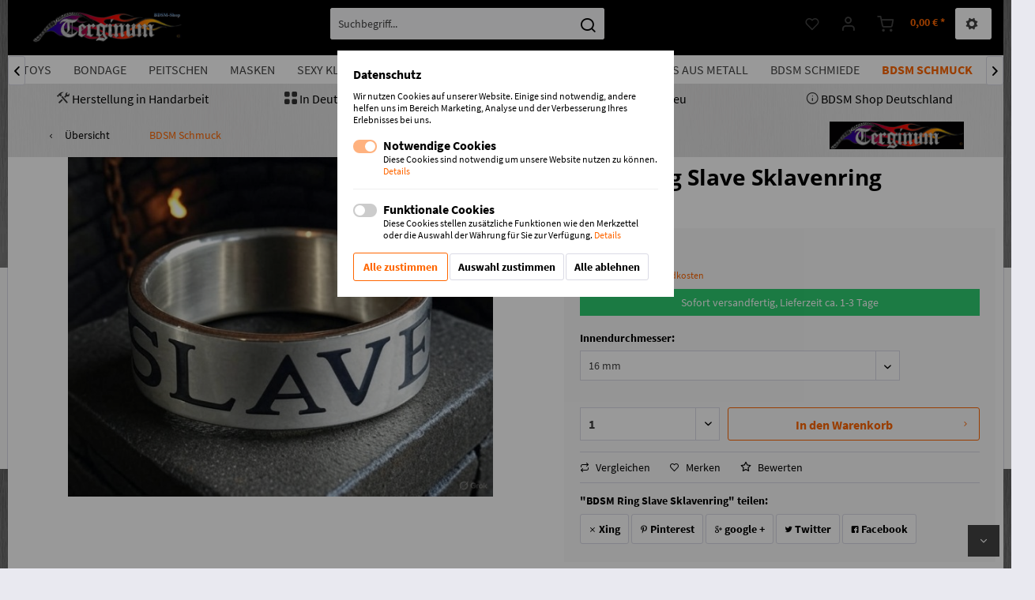

--- FILE ---
content_type: text/html; charset=UTF-8
request_url: https://www.terginum.eu/bdsm-schmuck/736/bdsm-ring-slave-sklavenring
body_size: 24025
content:
<!DOCTYPE html>
<html class="no-js" lang="de" itemscope="itemscope" itemtype="http://schema.org/WebPage">
<head>
<meta charset="utf-8">
<meta name="google-site-verification" content="1n1_IJkenxscp2dgDyj7lbQMU443CE5fj3pER4zV1oM" />
<meta name="author" content="" />
<meta name="robots" content="index,follow" />
<meta name="revisit-after" content="15 days" />
<meta name="keywords" content="mm, mmGröße:, Innendurchmesser, 16, mmBreite:, 22, poliertMaterialstärke:, Sklaven-RingMaterial:, BDSM, 316, Edelstahl, Hochglanz, Hochwertiger" />
<meta name="description" content="Hochwertiger BDSM Sklaven-RingMaterial: 316 L Edelstahl - auf Hochglanz poliertMaterialstärke: 2 mmBreite: 8 mmGröße: Innendurchmesser 16 mm - 22 mm" />
<meta property="og:type" content="product" />
<meta property="og:site_name" content="Terginum (BDSM-Onlineshop)" />
<meta property="og:url" content="https://www.terginum.eu/bdsm-schmuck/736/bdsm-ring-slave-sklavenring" />
<meta property="og:title" content="BDSM Ring Slave Sklavenring" />
<meta property="og:description" content="Hochwertiger BDSM Sklaven-Ring   Material: 316 L Edelstahl - auf Hochglanz poliert   Materialstärke: 2 mm   Breite: 8 mm   Größe: Innendurchmesser 16…" />
<meta property="og:image" content="https://www.terginum.eu/media/image/a4/6e/46/image-90.jpg" />
<meta property="product:brand" content="Terginum" />
<meta property="product:price" content="12,90" />
<meta property="product:product_link" content="https://www.terginum.eu/bdsm-schmuck/736/bdsm-ring-slave-sklavenring" />
<meta name="twitter:card" content="product" />
<meta name="twitter:site" content="Terginum (BDSM-Onlineshop)" />
<meta name="twitter:title" content="BDSM Ring Slave Sklavenring" />
<meta name="twitter:description" content="Hochwertiger BDSM Sklaven-Ring   Material: 316 L Edelstahl - auf Hochglanz poliert   Materialstärke: 2 mm   Breite: 8 mm   Größe: Innendurchmesser 16…" />
<meta name="twitter:image" content="https://www.terginum.eu/media/image/a4/6e/46/image-90.jpg" />
<meta itemprop="copyrightHolder" content="Terginum (BDSM-Onlineshop)" />
<meta itemprop="copyrightYear" content="2014" />
<meta itemprop="isFamilyFriendly" content="True" />
<meta itemprop="image" content="https://www.terginum.eu/media/image/bb/ce/ff/logo.jpg" />
<meta name="viewport" content="width=device-width, initial-scale=1.0, user-scalable=no">
<meta name="mobile-web-app-capable" content="yes">
<meta name="apple-mobile-web-app-title" content="Terginum (BDSM-Onlineshop)">
<meta name="apple-mobile-web-app-capable" content="yes">
<meta name="apple-mobile-web-app-status-bar-style" content="default">
<link rel="alternate" hreflang="de-DE" href="https://www.terginum.eu/bdsm-schmuck/736/bdsm-ring-slave-sklavenring" />
<link rel="alternate" hreflang="en-GB" href="https://www.terginum.eu/en/bdsm-jewelry/736/bdsm-slave-ring" />
<link rel="apple-touch-icon-precomposed" href="/themes/Frontend/Responsive/frontend/_public/src/img/apple-touch-icon-precomposed.png">
<link rel="shortcut icon" href="https://www.terginum.eu/media/image/79/5d/33/Favicon.jpg">
<meta name="msapplication-navbutton-color" content="#F60" />
<meta name="application-name" content="Terginum (BDSM-Onlineshop)" />
<meta name="msapplication-starturl" content="https://www.terginum.eu/" />
<meta name="msapplication-window" content="width=1024;height=768" />
<meta name="msapplication-TileImage" content="/themes/Frontend/Responsive/frontend/_public/src/img/win-tile-image.png">
<meta name="msapplication-TileColor" content="#F60">
<meta name="theme-color" content="#F60" />
<link rel="canonical" href="https://www.terginum.eu/bdsm-schmuck/736/bdsm-ring-slave-sklavenring" />
<title itemprop="name">
BDSM Ring Slave Sklavenring | BDSM Schmuck | Terginum (BDSM-Onlineshop)</title>
<link href="/web/cache/1763063112_3106c4fc96d4cb0e0bb94893737584e0.css" media="all" rel="stylesheet" type="text/css" />
<link href="/style.css" media="all" rel="stylesheet" type="text/css" />
<meta property="og:image" content="https://www.terginum.eu/templates/terginum/img/head.jpg">
<meta property="og:type" content="website">
<meta property="og:url" content="https://www.terginum.eu/">
<meta property="og:description" content="Bei Terginum BDSM und Fetisch Shop finden Sie schoene Peitschen, stabile Halsbaender, Fesseln, Knebel, Klinik, Bondage Seile und hochwertiges SM Zubehoer">
<meta property="dcterms:title" content="Terginum BDSM Shop">
<meta property="dcterms:identifier" content="www.terginum.eu">
<meta property="dcterms:description" content="Bei Terginum BDSM und Fetisch Shop finden Sie schoene Peitschen, stabile Halsbaender, Fesseln, Knebel, Klinik, Bondage Seile und hochwertiges SM Zubehoer">
<meta property="dcterms:subject" content="bdsm,bdsm-shop,fetisch,fetisch-shop,peitschen,halsbänder,bondageseile,bondage">
<meta name="DC.title" content="Terginum BDSM Shop">
<meta name="DC.identifier" content="www.terginum.eu">
<meta name="DC.description" content="In Terginum BDSM und Fetisch Shop finden Sie schoene Peitschen, stabile Halsbaender, Fesseln, Knebel, Klinik, Bondage Seile und hochwertiges SM Zubehoer">
<meta name="DC.subject" content="bdsm,bdsm-shop,fetisch,fetisch-shop,peitschen,halsbänder,bondageseile,bondage">
</head>
<body class="is--ctl-detail is--act-index" >
<div data-paypalUnifiedMetaDataContainer="true" data-paypalUnifiedRestoreOrderNumberUrl="https://www.terginum.eu/widgets/PaypalUnifiedOrderNumber/restoreOrderNumber" class="is--hidden">
</div>
<div class="page-wrap">
<noscript class="noscript-main">
<div class="alert is--warning">
<div class="alert--icon">
<i class="icon--element icon--warning"></i>
</div>
<div class="alert--content">
Um Terginum&#x20;&#x28;BDSM-Onlineshop&#x29; in vollem Umfang nutzen zu k&ouml;nnen, empfehlen wir Ihnen Javascript in Ihrem Browser zu aktiveren.
</div>
</div>
</noscript>
<header class="header-main">
<div class="top-bar">
<div class="container block-group">
<nav class="top-bar--navigation block" role="menubar">

            <div class="top-bar--language navigation--entry">
            
                                    <form method="post" class="language--form">
                        
                            <div class="field--select">
                                                                    <div class="language--flag de_DE">Terginum (BDSM-Onlineshop)</div>
                                                                
                                    <div class="select-field">
                                        <select name="__shop" class="language--select" data-auto-submit="true">
                                                                                            <option value="1" selected="selected">
                                                    Terginum (BDSM-Onlineshop)
                                                </option>
                                                                                            <option value="3" >
                                                    Terginum englisch
                                                </option>
                                                                                    </select>
                                    </div>
                                
                                <input type="hidden" name="__redirect" value="1">
                                
                            </div>
                        
                    </form>
                            
        </div>
    



    

<div class="navigation--entry entry--compare is--hidden" role="menuitem" aria-haspopup="true" data-drop-down-menu="true">
    

</div>
<div class="navigation--entry entry--service has--drop-down" role="menuitem" aria-haspopup="true" data-drop-down-menu="true">
<i class="icon--service"></i> Service/Hilfe
<ul class="service--list is--rounded" role="menu">
<li class="service--entry" role="menuitem">
<a class="service--link" href="https://www.terginum.eu/bdsm-artikel" title=" BDSM Artikel" >
BDSM Artikel
</a>
</li>
<li class="service--entry" role="menuitem">
<a class="service--link" href="https://www.terginum.eu/handfesseln-im-bdsm-onlineshop" title="Handfesseln im BDSM Onlineshop" >
Handfesseln im BDSM Onlineshop
</a>
</li>
<li class="service--entry" role="menuitem">
<a class="service--link" href="https://www.terginum.eu/hochwertiges-bdsm-zubehoer-zu-fairen-preisen-terginum" title="Hochwertiges BDSM-Zubehör zu fairen Preisen – Terginum" >
Hochwertiges BDSM-Zubehör zu fairen Preisen – Terginum
</a>
</li>
<li class="service--entry" role="menuitem">
<a class="service--link" href="https://www.terginum.eu/was-ist-eigentlich-bdsm" title="Was ist eigentlich BDSM?" >
Was ist eigentlich BDSM?
</a>
</li>
<li class="service--entry" role="menuitem">
<a class="service--link" href="https://www.terginum.eu/agb" title="AGB" >
AGB
</a>
</li>
<li class="service--entry" role="menuitem">
<a class="service--link" href="https://www.terginum.eu/impressum" title="Impressum" >
Impressum
</a>
</li>
<li class="service--entry" role="menuitem">
<a class="service--link" href="https://www.terginum.eu/datenschutz" title="Datenschutz" >
Datenschutz
</a>
</li>
<li class="service--entry" role="menuitem">
<a class="service--link" href="https://www.terginum.eu/kontaktformular" title="Unser Kontakt" target="_self">
Unser Kontakt
</a>
</li>
<li class="service--entry" role="menuitem">
<a class="service--link" href="https://www.terginum.eu/widerrufsrecht" title="Widerrufsrecht" >
Widerrufsrecht
</a>
</li>
<li class="service--entry" role="menuitem">
<a class="service--link" href="https://www.terginum.eu/widerrufsformular" title="Muster-Widerrufsformular" >
Muster-Widerrufsformular
</a>
</li>
<li class="service--entry" role="menuitem">
<a class="service--link" href="https://www.terginum.eu/versand-und-zahlungsbedingungen" title="Versand und Zahlungsbedingungen" >
Versand und Zahlungsbedingungen
</a>
</li>
<li class="service--entry" role="menuitem">
<a class="service--link" href="https://www.terginum.eu/rueckgabe/reklamation" title="Elektronischer Widerrufsformular" >
Elektronischer Widerrufsformular
</a>
</li>
<li class="service--entry" role="menuitem">
<a class="service--link" href="https://www.terginum.eu/links" title="Links" >
Links
</a>
</li>
</ul>
</div>
</nav>
</div>
</div>
<div class="container header--navigation">
<div class="logo-main block-group" role="banner">
<div class="logo--shop block">
<a class="logo--link" href="https://www.terginum.eu/" title="Terginum (BDSM-Onlineshop) - zur Startseite wechseln">
<picture>
<source srcset="https://www.terginum.eu/media/image/bb/ce/ff/logo.jpg" media="(min-width: 78.75em)">
<source srcset="https://www.terginum.eu/media/image/bb/ce/ff/logo.jpg" media="(min-width: 64em)">
<source srcset="https://www.terginum.eu/media/image/bb/ce/ff/logo.jpg" media="(min-width: 48em)">
<img srcset="https://www.terginum.eu/media/image/bb/ce/ff/logo.jpg" alt="Terginum (BDSM-Onlineshop) - zur Startseite wechseln" />
</picture>
</a>
</div>
</div>
<nav class="shop--navigation block-group">
<ul class="navigation--list block-group" role="menubar">
<li class="navigation--entry entry--menu-left" role="menuitem">
<a class="entry--link entry--trigger btn is--icon-left" href="#offcanvas--left" data-offcanvas="true" data-offCanvasSelector=".sidebar-main">
<i class="icon--menu"></i> Menü
</a>
</li>
<li class="navigation--entry entry--search" role="menuitem" data-search="true" aria-haspopup="true">
<a class="btn entry--link entry--trigger" href="#show-hide--search" title="Suche anzeigen / schließen">
<i class="icon--search"></i>
<span class="search--display">Suchen</span>
</a>
<form action="/search" method="get" class="main-search--form">
<input type="search" name="sSearch" class="main-search--field" autocomplete="off" autocapitalize="off" placeholder="Suchbegriff..." maxlength="30" />
<button type="submit" class="main-search--button">
<i class="icon--search"></i>
<span class="main-search--text">Suchen</span>
</button>
<div class="form--ajax-loader">&nbsp;</div>
</form>
<div class="main-search--results"></div>
</li>

    <li class="navigation--entry entry--notepad" role="menuitem">
        <a href="https://www.terginum.eu/note" title="Merkzettel" class="btn">
            <i class="icon--heart"></i>
                    </a>
    </li>




    <li class="navigation--entry  with-slt"
        role="menuitem"
        data-offcanvas="true"
        data-offCanvasSelector=".account--dropdown-navigation">
        
            <a href="https://www.terginum.eu/account"
               title="Mein Konto"
               class="btn  account--link">
                <i class="icon--account"></i>
            </a>
        

                    
                <div class="account--dropdown-navigation">

                    
                        <div class="navigation--smartphone">
                            <div class="entry--close-off-canvas">
                                <a href="#close-account-menu"
                                   class="account--close-off-canvas"
                                   title="Menü schließen">
                                    Menü schließen <i class="icon--arrow-right"></i>
                                </a>
                            </div>
                        </div>
                    

                    
                            <div class="account--menu is--rounded is--personalized">
        
                            
                
                                            <span class="navigation--headline">
                            Mein Konto
                        </span>
                                    

                
                <div class="account--menu-container">

                    
                        
                        <ul class="sidebar--navigation navigation--list is--level0 show--active-items">
                            
                                
                                
                                    
                                                                                    <li class="navigation--entry">
                                                <span class="navigation--signin">
                                                    <a href="https://www.terginum.eu/account#hide-registration"
                                                       class="blocked--link btn is--primary navigation--signin-btn"
                                                       data-collapseTarget="#registration"
                                                       data-action="close">
                                                        Anmelden
                                                    </a>
                                                    <span class="navigation--register">
                                                        oder
                                                        <a href="https://www.terginum.eu/account#show-registration"
                                                           class="blocked--link"
                                                           data-collapseTarget="#registration"
                                                           data-action="open">
                                                            registrieren
                                                        </a>
                                                    </span>
                                                </span>
                                            </li>
                                                                            

                                    
                                        <li class="navigation--entry">
                                            <a href="https://www.terginum.eu/account" title="Übersicht" class="navigation--link">
                                                Übersicht
                                            </a>
                                        </li>
                                    
                                

                                
                                
                                    <li class="navigation--entry">
                                        <a href="https://www.terginum.eu/account/profile" title="Persönliche Daten" class="navigation--link" rel="nofollow">
                                            Persönliche Daten
                                        </a>
                                    </li>
                                

                                
                                
                                                                            
                                            <li class="navigation--entry">
                                                <a href="https://www.terginum.eu/address/index/sidebar/" title="Adressen" class="navigation--link" rel="nofollow">
                                                    Adressen
                                                </a>
                                            </li>
                                        
                                                                    

                                
                                
                                    <li class="navigation--entry">
                                        <a href="https://www.terginum.eu/account/payment" title="Zahlungsarten" class="navigation--link" rel="nofollow">
                                            Zahlungsarten
                                        </a>
                                    </li>
                                

                                
                                
                                    <li class="navigation--entry">
                                        <a href="https://www.terginum.eu/account/orders" title="Bestellungen" class="navigation--link" rel="nofollow">
                                            Bestellungen
                                        </a>
                                    </li>
                                

                                
                                
                                                                            <li class="navigation--entry">
                                            <a href="https://www.terginum.eu/account/downloads" title="" class="navigation--link" rel="nofollow">
                                                
                                            </a>
                                        </li>
                                                                    

                                
                                
                                    <li class="navigation--entry">
                                        <a href="https://www.terginum.eu/note" title="Merkzettel" class="navigation--link" rel="nofollow">
                                            Merkzettel
                                        </a>
                                    </li>
                                

                                
                                
    
                                                                    

    
        
    


                                
                                
                                                                    
                            
                        </ul>
                    
                </div>
                    
    </div>
                    
                </div>
            
            </li>




    <li class="navigation--entry entry--cart" role="menuitem">
        <a class="btn is--icon-left cart--link" href="https://www.terginum.eu/checkout/cart" title="Warenkorb">
            <span class="cart--display">
                                    Warenkorb
                            </span>

            <span class="badge is--primary is--minimal cart--quantity is--hidden">0</span>

            <i class="icon--basket"></i>

            <span class="cart--amount">
                0,00&nbsp;&euro; *
            </span>
        </a>
        <div class="ajax-loader">&nbsp;</div>
    </li>



<li class="navigation--entry entry--menu-right entry--topbar" role="menuitem">
<a class="topbar--link entry--link entry--trigger btn is--icon-left" style="margin-right:0" href="#offcanvas--right" data-snapstrg-offcanvas="true" data-offCanvasSelector=".snapstrg--topbar" data-direction="fromRight">
<i class="icon--cog" style="font-size: 1.1rem;"></i>
</a>
</li>
<div class="snapstrg--topbar off-canvas is--right is--active">
<div class="snapstrg--topbar-wrapper">
<a href="#close-categories-menu" class="close--off-canvas entry--close-off-canvas">
<i class="icon--arrow-left"></i>
Weiter einkaufen
</a>
<div class="logo--shop block">
<a class="logo--link" href="https://www.terginum.eu/" title="Terginum (BDSM-Onlineshop) - zur Startseite wechseln">
<picture>
<source srcset="https://www.terginum.eu/media/image/bb/ce/ff/logo.jpg" media="(min-width: 78.75em)">
<img style="height: 50px;margin-top: 20px;margin-bottom: 20px; margin-left:auto;margin-right:auto" srcset="https://www.terginum.eu/media/image/bb/ce/ff/logo.jpg" alt="Terginum (BDSM-Onlineshop) - zur Startseite wechseln" />
</picture>
</a>
</div>
<div class="snapstrg--topbar-language-currency">

            <div class="top-bar--language navigation--entry">
            
                                    <form method="post" class="language--form">
                        
                            <div class="field--select">
                                                                    <div class="language--flag de_DE">Terginum (BDSM-Onlineshop)</div>
                                                                
                                    <div class="select-field">
                                        <select name="__shop" class="language--select" data-auto-submit="true">
                                                                                            <option value="1" selected="selected">
                                                    Terginum (BDSM-Onlineshop)
                                                </option>
                                                                                            <option value="3" >
                                                    Terginum englisch
                                                </option>
                                                                                    </select>
                                    </div>
                                
                                <input type="hidden" name="__redirect" value="1">
                                
                            </div>
                        
                    </form>
                            
        </div>
    



    

</div>
<div class="snapstrg--topbar-account">
<a href="https://www.terginum.eu/account">Anmelden</a> oder <a href="https://www.terginum.eu/account">Account erstellen</a>
</div>
<nav class="">
<ul class="snapstrg--topbar-navigation--list" role="menu">
<li class="navigation--entry" role="menuitem">
<a class="navigation--link" href="https://www.terginum.eu/agb" title="AGB">
AGB
</a>
</li>
<li class="navigation--entry" role="menuitem">
<a class="navigation--link" href="https://www.terginum.eu/impressum" title="Impressum">
Impressum
</a>
</li>
<li class="navigation--entry" role="menuitem">
<a class="navigation--link" href="https://www.terginum.eu/datenschutz" title="Datenschutz">
Datenschutz
</a>
</li>
<li class="navigation--entry" role="menuitem">
<a class="navigation--link" href="https://www.terginum.eu/kontaktformular" title="Unser Kontakt" target="_self">
Unser Kontakt
</a>
</li>
<li class="navigation--entry" role="menuitem">
<a class="navigation--link" href="https://www.terginum.eu/widerrufsrecht" title="Widerrufsrecht">
Widerrufsrecht
</a>
</li>
<li class="navigation--entry" role="menuitem">
<a class="navigation--link" href="https://www.terginum.eu/widerrufsformular" title="Muster-Widerrufsformular">
Muster-Widerrufsformular
</a>
</li>
<li class="navigation--entry" role="menuitem">
<a class="navigation--link" href="https://www.terginum.eu/rueckgabe/reklamation" title="Elektronischer Widerrufsformular">
Elektronischer Widerrufsformular
</a>
</li>
<li class="navigation--entry" role="menuitem">
<a class="navigation--link" href="https://www.terginum.eu/versand-und-zahlungsbedingungen" title="Versand und Zahlungsbedingungen">
Versand und Zahlungsbedingungen
</a>
</li>
</ul>
</nav>
</div>
</div>
</div>
</ul>
</nav>
<div class="container--ajax-cart" data-collapse-cart="true" data-displayMode="offcanvas"></div>
</div>
</header>
<nav class="navigation-main">
<div class="container" data-menu-scroller="true" data-listSelector=".navigation--list.container" data-viewPortSelector=".navigation--list-wrapper">
<div class="navigation--list-wrapper">
<ul class="navigation--list container" role="menubar" itemscope="itemscope" itemtype="http://schema.org/SiteNavigationElement">
<li class="navigation--entry is--home" role="menuitem"><a class="navigation--link is--first" href="https://www.terginum.eu/" title="Home" itemprop="url"><i class="icon--house"></i></a></li><li class="navigation--entry" role="menuitem"><a class="navigation--link" href="https://www.terginum.eu/handgefertigte-terginum-produkte/" title="Handgefertigte TERGINUM Toys" itemprop="url"><span itemprop="name">Handgefertigte TERGINUM Toys</span></a></li><li class="navigation--entry" role="menuitem"><a class="navigation--link" href="https://www.terginum.eu/bondage/" title="Bondage" itemprop="url"><span itemprop="name">Bondage</span></a></li><li class="navigation--entry" role="menuitem"><a class="navigation--link" href="https://www.terginum.eu/peitschen/" title="Peitschen" itemprop="url"><span itemprop="name">Peitschen</span></a></li><li class="navigation--entry" role="menuitem"><a class="navigation--link" href="https://www.terginum.eu/masken/" title="Masken" itemprop="url"><span itemprop="name">Masken</span></a></li><li class="navigation--entry" role="menuitem"><a class="navigation--link" href="https://www.terginum.eu/sexy-kleider/" title="Sexy Kleider" itemprop="url"><span itemprop="name">Sexy Kleider</span></a></li><li class="navigation--entry" role="menuitem"><a class="navigation--link" href="https://www.terginum.eu/sexspielzeug/" title="Sexspielzeug" itemprop="url"><span itemprop="name">Sexspielzeug</span></a></li><li class="navigation--entry" role="menuitem"><a class="navigation--link" href="https://www.terginum.eu/liebesschaukeln/" title="Liebesschaukeln" itemprop="url"><span itemprop="name">Liebesschaukeln</span></a></li><li class="navigation--entry" role="menuitem"><a class="navigation--link" href="https://www.terginum.eu/bdsm-toys-aus-metall/" title="BDSM Toys aus Metall" itemprop="url"><span itemprop="name">BDSM Toys aus Metall</span></a></li><li class="navigation--entry" role="menuitem"><a class="navigation--link" href="https://www.terginum.eu/bdsm-schmiede/" title="BDSM Schmiede" itemprop="url"><span itemprop="name">BDSM Schmiede</span></a></li><li class="navigation--entry is--active" role="menuitem"><a class="navigation--link is--active" href="https://www.terginum.eu/bdsm-schmuck/" title="BDSM Schmuck" itemprop="url"><span itemprop="name">BDSM Schmuck</span></a></li><li class="navigation--entry" role="menuitem"><a class="navigation--link" href="https://www.terginum.eu/geschenkideen/" title="Geschenkideen" itemprop="url"><span itemprop="name">Geschenkideen</span></a></li><li class="navigation--entry" role="menuitem"><a class="navigation--link" href="https://www.terginum.eu/erotikbedarf/" title="Sonstiger Erotikbedarf" itemprop="url"><span itemprop="name">Sonstiger Erotikbedarf</span></a></li>            </ul>
</div>
</div>
</nav>
<div class="snapstrg--usp-bar">
<div class="snapstrg--usp-bar-item"><i class="icon--tools"></i> Herstellung in Handarbeit</div>
<div class="snapstrg--usp-bar-item"><i class="icon--layout"></i> In Deutschland versankostenfrei !</div>
<div class="snapstrg--usp-bar-item"><i class="icon--service"></i> info@terginum.eu</div>
<div class="snapstrg--usp-bar-item"><i class="icon--info"></i> BDSM Shop Deutschland</div>
</div>
<section class="content-main container block-group">
<nav class="content--breadcrumb block">
<a class="breadcrumb--button breadcrumb--link" href="https://www.terginum.eu/bdsm-schmuck/" title="Übersicht">
<i class="icon--arrow-left"></i>
<span class="breadcrumb--title">Übersicht</span>
</a>
<ul class="breadcrumb--list" role="menu" itemscope itemtype="http://schema.org/BreadcrumbList">
<li class="breadcrumb--entry is--active" itemprop="itemListElement" itemscope itemtype="http://schema.org/ListItem">
<a class="breadcrumb--link" href="https://www.terginum.eu/bdsm-schmuck/" title="BDSM Schmuck" itemprop="item">
<link itemprop="url" href="https://www.terginum.eu/bdsm-schmuck/" />
<span class="breadcrumb--title" itemprop="name">BDSM Schmuck</span>
</a>
<meta itemprop="position" content="0" />
</li>
</ul>
<div class="product--supplier">
<a href="https://www.terginum.eu/terginum/" title="Weitere Produkte von Terginum" class="product--supplier-link">
<img src="https://www.terginum.eu/media/image/a5/24/12/logo-Terginum.gif" alt="Terginum">
</a>
</div>
</nav>
<nav class="product--navigation">
<a href="#" class="navigation--link link--prev">
<div class="link--prev-button">
<span class="link--prev-inner">Zurück</span>
</div>
<div class="image--wrapper">
<div class="image--container"></div>
</div>
</a>
<a href="#" class="navigation--link link--next">
<div class="link--next-button">
<span class="link--next-inner">Vor</span>
</div>
<div class="image--wrapper">
<div class="image--container"></div>
</div>
</a>
</nav>
<div class="content-main--inner">
<aside class="sidebar-main off-canvas">
<div class="navigation--smartphone">
<ul class="navigation--list ">
<li class="navigation--entry entry--close-off-canvas">
<a href="#close-categories-menu" title="Menü schließen" class="navigation--link">
Menü schließen <i class="icon--arrow-right"></i>
</a>
</li>
</ul>
<div class="mobile--switches">

            <div class="top-bar--language navigation--entry">
            
                                    <form method="post" class="language--form">
                        
                            <div class="field--select">
                                                                    <div class="language--flag de_DE">Terginum (BDSM-Onlineshop)</div>
                                                                
                                    <div class="select-field">
                                        <select name="__shop" class="language--select" data-auto-submit="true">
                                                                                            <option value="1" selected="selected">
                                                    Terginum (BDSM-Onlineshop)
                                                </option>
                                                                                            <option value="3" >
                                                    Terginum englisch
                                                </option>
                                                                                    </select>
                                    </div>
                                
                                <input type="hidden" name="__redirect" value="1">
                                
                            </div>
                        
                    </form>
                            
        </div>
    



    

</div>
</div>
<div class="sidebar--categories-wrapper" data-subcategory-nav="true" data-mainCategoryId="3" data-categoryId="65" data-fetchUrl="/widgets/listing/getCategory/categoryId/65">
<div class="categories--headline navigation--headline">
Kategorien
</div>
<div class="sidebar--categories-navigation">
<ul class="sidebar--navigation categories--navigation navigation--list is--drop-down is--level0 is--rounded" role="menu">
<li class="navigation--entry" role="menuitem">
<a class="navigation--link" href="https://www.terginum.eu/handgefertigte-terginum-produkte/" data-categoryId="183" data-fetchUrl="/widgets/listing/getCategory/categoryId/183" title="Handgefertigte TERGINUM Toys" >
Handgefertigte TERGINUM Toys
</a>
</li>
<li class="navigation--entry has--sub-children" role="menuitem">
<a class="navigation--link link--go-forward" href="https://www.terginum.eu/bondage/" data-categoryId="7" data-fetchUrl="/widgets/listing/getCategory/categoryId/7" title="Bondage" >
Bondage
<span class="is--icon-right">
<i class="icon--arrow-right"></i>
</span>
</a>
</li>
<li class="navigation--entry has--sub-children" role="menuitem">
<a class="navigation--link link--go-forward" href="https://www.terginum.eu/peitschen/" data-categoryId="43" data-fetchUrl="/widgets/listing/getCategory/categoryId/43" title="Peitschen" >
Peitschen
<span class="is--icon-right">
<i class="icon--arrow-right"></i>
</span>
</a>
</li>
<li class="navigation--entry has--sub-children" role="menuitem">
<a class="navigation--link link--go-forward" href="https://www.terginum.eu/masken/" data-categoryId="37" data-fetchUrl="/widgets/listing/getCategory/categoryId/37" title="Masken" >
Masken
<span class="is--icon-right">
<i class="icon--arrow-right"></i>
</span>
</a>
</li>
<li class="navigation--entry has--sub-children" role="menuitem">
<a class="navigation--link link--go-forward" href="https://www.terginum.eu/sexy-kleider/" data-categoryId="40" data-fetchUrl="/widgets/listing/getCategory/categoryId/40" title="Sexy Kleider" >
Sexy Kleider
<span class="is--icon-right">
<i class="icon--arrow-right"></i>
</span>
</a>
</li>
<li class="navigation--entry has--sub-children" role="menuitem">
<a class="navigation--link link--go-forward" href="https://www.terginum.eu/sexspielzeug/" data-categoryId="48" data-fetchUrl="/widgets/listing/getCategory/categoryId/48" title="Sexspielzeug" >
Sexspielzeug
<span class="is--icon-right">
<i class="icon--arrow-right"></i>
</span>
</a>
</li>
<li class="navigation--entry" role="menuitem">
<a class="navigation--link" href="https://www.terginum.eu/liebesschaukeln/" data-categoryId="55" data-fetchUrl="/widgets/listing/getCategory/categoryId/55" title="Liebesschaukeln" >
Liebesschaukeln
</a>
</li>
<li class="navigation--entry has--sub-children" role="menuitem">
<a class="navigation--link link--go-forward" href="https://www.terginum.eu/bdsm-toys-aus-metall/" data-categoryId="56" data-fetchUrl="/widgets/listing/getCategory/categoryId/56" title="BDSM Toys aus Metall" >
BDSM Toys aus Metall
<span class="is--icon-right">
<i class="icon--arrow-right"></i>
</span>
</a>
</li>
<li class="navigation--entry has--sub-children" role="menuitem">
<a class="navigation--link link--go-forward" href="https://www.terginum.eu/bdsm-schmiede/" data-categoryId="61" data-fetchUrl="/widgets/listing/getCategory/categoryId/61" title="BDSM Schmiede" >
BDSM Schmiede
<span class="is--icon-right">
<i class="icon--arrow-right"></i>
</span>
</a>
</li>
<li class="navigation--entry is--active" role="menuitem">
<a class="navigation--link is--active" href="https://www.terginum.eu/bdsm-schmuck/" data-categoryId="65" data-fetchUrl="/widgets/listing/getCategory/categoryId/65" title="BDSM Schmuck" >
BDSM Schmuck
</a>
</li>
<li class="navigation--entry" role="menuitem">
<a class="navigation--link" href="https://www.terginum.eu/geschenkideen/" data-categoryId="169" data-fetchUrl="/widgets/listing/getCategory/categoryId/169" title="Geschenkideen" >
Geschenkideen
</a>
</li>
<li class="navigation--entry" role="menuitem">
<a class="navigation--link" href="https://www.terginum.eu/erotikbedarf/" data-categoryId="170" data-fetchUrl="/widgets/listing/getCategory/categoryId/170" title="Sonstiger Erotikbedarf" >
Sonstiger Erotikbedarf
</a>
</li>
</ul>
</div>
<div class="shop-sites--container is--rounded">
<div class="shop-sites--headline navigation--headline">
Informationen
</div>
<ul class="shop-sites--navigation sidebar--navigation navigation--list is--drop-down is--level0" role="menu">
<li class="navigation--entry" role="menuitem">
<a class="navigation--link" href="https://www.terginum.eu/bdsm-artikel" title=" BDSM Artikel" data-categoryId="49" data-fetchUrl="/widgets/listing/getCustomPage/pageId/49" >
BDSM Artikel
</a>
</li>
<li class="navigation--entry" role="menuitem">
<a class="navigation--link" href="https://www.terginum.eu/handfesseln-im-bdsm-onlineshop" title="Handfesseln im BDSM Onlineshop" data-categoryId="53" data-fetchUrl="/widgets/listing/getCustomPage/pageId/53" >
Handfesseln im BDSM Onlineshop
</a>
</li>
<li class="navigation--entry" role="menuitem">
<a class="navigation--link" href="https://www.terginum.eu/hochwertiges-bdsm-zubehoer-zu-fairen-preisen-terginum" title="Hochwertiges BDSM-Zubehör zu fairen Preisen – Terginum" data-categoryId="54" data-fetchUrl="/widgets/listing/getCustomPage/pageId/54" >
Hochwertiges BDSM-Zubehör zu fairen Preisen – Terginum
</a>
</li>
<li class="navigation--entry" role="menuitem">
<a class="navigation--link" href="https://www.terginum.eu/was-ist-eigentlich-bdsm" title="Was ist eigentlich BDSM?" data-categoryId="55" data-fetchUrl="/widgets/listing/getCustomPage/pageId/55" >
Was ist eigentlich BDSM?
</a>
</li>
<li class="navigation--entry" role="menuitem">
<a class="navigation--link" href="https://www.terginum.eu/agb" title="AGB" data-categoryId="4" data-fetchUrl="/widgets/listing/getCustomPage/pageId/4" >
AGB
</a>
</li>
<li class="navigation--entry" role="menuitem">
<a class="navigation--link" href="https://www.terginum.eu/impressum" title="Impressum" data-categoryId="3" data-fetchUrl="/widgets/listing/getCustomPage/pageId/3" >
Impressum
</a>
</li>
<li class="navigation--entry" role="menuitem">
<a class="navigation--link" href="https://www.terginum.eu/datenschutz" title="Datenschutz" data-categoryId="7" data-fetchUrl="/widgets/listing/getCustomPage/pageId/7" >
Datenschutz
</a>
</li>
<li class="navigation--entry" role="menuitem">
<a class="navigation--link" href="https://www.terginum.eu/kontaktformular" title="Unser Kontakt" data-categoryId="1" data-fetchUrl="/widgets/listing/getCustomPage/pageId/1" target="_self">
Unser Kontakt
</a>
</li>
<li class="navigation--entry" role="menuitem">
<a class="navigation--link" href="https://www.terginum.eu/widerrufsrecht" title="Widerrufsrecht" data-categoryId="8" data-fetchUrl="/widgets/listing/getCustomPage/pageId/8" >
Widerrufsrecht
</a>
</li>
<li class="navigation--entry" role="menuitem">
<a class="navigation--link" href="https://www.terginum.eu/widerrufsformular" title="Muster-Widerrufsformular" data-categoryId="45" data-fetchUrl="/widgets/listing/getCustomPage/pageId/45" >
Muster-Widerrufsformular
</a>
</li>
<li class="navigation--entry" role="menuitem">
<a class="navigation--link" href="https://www.terginum.eu/versand-und-zahlungsbedingungen" title="Versand und Zahlungsbedingungen" data-categoryId="6" data-fetchUrl="/widgets/listing/getCustomPage/pageId/6" >
Versand und Zahlungsbedingungen
</a>
</li>
<li class="navigation--entry" role="menuitem">
<a class="navigation--link" href="https://www.terginum.eu/rueckgabe/reklamation" title="Elektronischer Widerrufsformular" data-categoryId="52" data-fetchUrl="/widgets/listing/getCustomPage/pageId/52" >
Elektronischer Widerrufsformular
</a>
</li>
<li class="navigation--entry" role="menuitem">
<a class="navigation--link" href="https://www.terginum.eu/links" title="Links" data-categoryId="48" data-fetchUrl="/widgets/listing/getCustomPage/pageId/48" >
Links
</a>
</li>
</ul>
</div>
<div class="panel is--rounded paypal--sidebar">
<div class="panel--body is--wide paypal--sidebar-inner">
<a href="https://www.paypal.com/de/webapps/mpp/personal" target="_blank" title="PayPal - Schnell und sicher bezahlen" rel="nofollow noopener">
<img class="logo--image" src="/custom/plugins/SwagPaymentPayPalUnified/Resources/views/frontend/_public/src/img/sidebar-paypal-generic.png" alt="PayPal - Schnell und sicher bezahlen"/>
</a>
</div>
</div>
<div class="panel is--rounded paypal--sidebar">
<div class="panel--body is--wide paypal--sidebar-inner">
<div data-paypalUnifiedInstallmentsBanner="true" data-ratio="1x1" data-currency="EUR" data-buyerCountry="DE" >
</div>
</div>
</div>
</div>
</aside>
<div class="content--wrapper">
<div class="content product--details" itemscope itemtype="http://schema.org/Product" data-product-navigation="/widgets/listing/productNavigation" data-category-id="65" data-main-ordernumber="SW10660" data-ajax-wishlist="true" data-compare-ajax="true" data-ajax-variants-container="true">
<div class="product--detail-upper block-group">
<div class="product--image-container image-slider product--image-zoom" data-image-slider="true" data-image-gallery="true" data-maxZoom="0" data-thumbnails=".image--thumbnails" >
<div class="image-slider--container no--thumbnails">
<div class="image-slider--slide">
<div class="image--box image-slider--item">
<span class="image--element" data-img-large="https://www.terginum.eu/media/image/ed/0b/33/image-90_1280x1280.jpg" data-img-small="https://www.terginum.eu/media/image/72/f7/35/image-90_200x200.jpg" data-img-original="https://www.terginum.eu/media/image/a4/6e/46/image-90.jpg" data-alt="BDSM Ring Slave Sklavenring">
<span class="image--media">
<img srcset="https://www.terginum.eu/media/image/f1/b0/70/image-90_600x600.jpg, https://www.terginum.eu/media/image/13/3c/25/image-90_600x600@2x.jpg 2x" src="https://www.terginum.eu/media/image/f1/b0/70/image-90_600x600.jpg" alt="BDSM Ring Slave Sklavenring" itemprop="image" />
</span>
</span>
</div>
</div>
</div>
</div>
<div class="product--buybox block">
<header class="product--header">
<div class="product--info">
<h1 class="product--title" itemprop="name">
BDSM Ring Slave Sklavenring
</h1>
<div class="product--rating-container">
<a href="#product--publish-comment" class="product--rating-link" rel="nofollow" title="Bewertung abgeben">
<span class="product--rating">
</span>
</a>
</div>
</div>
</header>
<meta itemprop="brand" content="Terginum"/>
<div itemprop="offers" itemscope itemtype="http://schema.org/Offer" class="buybox--inner">
<meta itemprop="priceCurrency" content="EUR"/>
<div class="product--price price--default">
<span class="price--content content--default">
<meta itemprop="price" content="12.90">
12,90&nbsp;&euro; *
</span>
</div>
<p class="product--tax" data-content="" data-modalbox="true" data-targetSelector="a" data-mode="ajax">
inkl. MwSt. <a title="Versandkosten" href="https://www.terginum.eu/versand-und-zahlungsbedingungen" style="text-decoration:underline">zzgl. Versandkosten</a>
</p>
<div class="product--delivery">
<link itemprop="availability" href="http://schema.org/InStock" />
<p class="delivery--information">
<span class="delivery--text delivery--text-available">
<i class="delivery--status-icon delivery--status-available"></i>
Sofort versandfertig, Lieferzeit ca. 1-3 Tage
</span>
</p>
</div>
<div class="product--configurator">
<form method="post" action="https://www.terginum.eu/bdsm-schmuck/736/bdsm-ring-slave-sklavenring?c=65" class="configurator--form upprice--form">
<p class="configurator--label">Innendurchmesser:</p>
<div class="select-field">
<select name="group[13]" data-ajax-select-variants="true">
<option selected="selected" value="50">
16 mm                            </option>
<option value="51">
17 mm                            </option>
<option value="52">
18 mm                            </option>
<option value="53">
19 mm                            </option>
<option value="54">
20 mm                            </option>
<option value="55">
21 mm                            </option>
<option value="56">
22 mm                            </option>
</select>
</div>
<noscript>
<input name="recalc" type="submit" value="Auswählen" />
</noscript>
</form>
</div>
<form name="sAddToBasket" method="post" action="https://www.terginum.eu/checkout/addArticle" class="buybox--form" data-add-article="true" data-eventName="submit" data-showModal="false" data-addArticleUrl="https://www.terginum.eu/checkout/ajaxAddArticleCart">
<input type="hidden" name="sActionIdentifier" value=""/>
<input type="hidden" name="sAddAccessories" id="sAddAccessories" value=""/>
<input type="hidden" name="sAdd" value="SW10660"/>
<div data-paypalUnifiedInstallmentsBanner="true" data-amount="12.9" data-currency="EUR" data-buyerCountry="DE" class="paypal-unified-installments-banner--product-detail">
</div>
<div class="buybox--button-container block-group">
<div class="buybox--quantity block">
<div class="select-field">
<select id="sQuantity" name="sQuantity" class="quantity--select">
<option value="1">1</option>
<option value="2">2</option>
<option value="3">3</option>
<option value="4">4</option>
<option value="5">5</option>
<option value="6">6</option>
<option value="7">7</option>
<option value="8">8</option>
<option value="9">9</option>
<option value="10">10</option>
<option value="11">11</option>
<option value="12">12</option>
<option value="13">13</option>
<option value="14">14</option>
<option value="15">15</option>
<option value="16">16</option>
<option value="17">17</option>
<option value="18">18</option>
<option value="19">19</option>
<option value="20">20</option>
<option value="21">21</option>
<option value="22">22</option>
<option value="23">23</option>
<option value="24">24</option>
<option value="25">25</option>
<option value="26">26</option>
<option value="27">27</option>
<option value="28">28</option>
<option value="29">29</option>
<option value="30">30</option>
<option value="31">31</option>
<option value="32">32</option>
<option value="33">33</option>
<option value="34">34</option>
<option value="35">35</option>
<option value="36">36</option>
<option value="37">37</option>
<option value="38">38</option>
<option value="39">39</option>
<option value="40">40</option>
<option value="41">41</option>
<option value="42">42</option>
<option value="43">43</option>
<option value="44">44</option>
<option value="45">45</option>
<option value="46">46</option>
<option value="47">47</option>
<option value="48">48</option>
<option value="49">49</option>
<option value="50">50</option>
<option value="51">51</option>
<option value="52">52</option>
<option value="53">53</option>
<option value="54">54</option>
<option value="55">55</option>
<option value="56">56</option>
<option value="57">57</option>
<option value="58">58</option>
<option value="59">59</option>
<option value="60">60</option>
<option value="61">61</option>
<option value="62">62</option>
<option value="63">63</option>
<option value="64">64</option>
<option value="65">65</option>
<option value="66">66</option>
<option value="67">67</option>
<option value="68">68</option>
<option value="69">69</option>
<option value="70">70</option>
<option value="71">71</option>
<option value="72">72</option>
<option value="73">73</option>
<option value="74">74</option>
<option value="75">75</option>
<option value="76">76</option>
<option value="77">77</option>
<option value="78">78</option>
<option value="79">79</option>
<option value="80">80</option>
<option value="81">81</option>
<option value="82">82</option>
<option value="83">83</option>
<option value="84">84</option>
<option value="85">85</option>
<option value="86">86</option>
<option value="87">87</option>
<option value="88">88</option>
<option value="89">89</option>
<option value="90">90</option>
<option value="91">91</option>
<option value="92">92</option>
<option value="93">93</option>
<option value="94">94</option>
<option value="95">95</option>
<option value="96">96</option>
<option value="97">97</option>
<option value="98">98</option>
<option value="99">99</option>
<option value="100">100</option>
</select>
</div>
</div>
<button class="buybox--button block btn is--primary is--icon-right is--center is--large" name="In den Warenkorb">
<span class="buy-btn--cart-add">In den</span> <span class="buy-btn--cart-text">Warenkorb</span> <i class="icon--arrow-right"></i>
</button>
</div>
</form>
<nav class="product--actions">
<form action="https://www.terginum.eu/compare/add_article/articleID/736" method="post" class="action--form">
<button type="submit" data-product-compare-add="true" title="Vergleichen" class="action--link action--compare">
<i class="icon--compare"></i> Vergleichen
</button>
</form>
<form action="https://www.terginum.eu/note/add/ordernumber/SW10660" method="post" class="action--form">
<button type="submit" class="action--link link--notepad" title="Auf den Merkzettel" data-ajaxUrl="https://www.terginum.eu/note/ajaxAdd/ordernumber/SW10660" data-text="Gemerkt">
<i class="icon--heart"></i> <span class="action--text">Merken</span>
</button>
</form>
<a href="#content--product-reviews" data-show-tab="true" class="action--link link--publish-comment" rel="nofollow" title="Bewertung abgeben">
<i class="icon--star"></i> Bewerten
</a>
</nav>
<p class="GnnrpShareButtonsShareHeadline">"BDSM Ring Slave Sklavenring" teilen:</p>
<a href="https://www.xing.com/app/user?op=share&url=https%3A%2F%2Fwww.terginum.eu%2Fbdsm-schmuck%2F736%2Fbdsm-ring-slave-sklavenring%3Fc%3D65%26number%3DSW10660" onClick="javascript:" class="btn GnnrpShare GnnrpShare--Xing visible-inline-block--always" rel="nofollow" title="per Xing teilen: BDSM Ring Slave Sklavenring" target="_blank">
<i class="icon--cross"></i> Xing
</a>
<a href="https://pinterest.com/pin/create/bookmarklet/?media=https%3A%2F%2Fwww.terginum.eu%2Fmedia%2Fimage%2Fa4%2F6e%2F46%2Fimage-90.jpg&is_vPinterestUrleo=false&description=BDSM%20Ring%20Slave%20Sklavenring&url=https%3A%2F%2Fwww.terginum.eu%2Fbdsm-schmuck%2F736%2Fbdsm-ring-slave-sklavenring%3Fc%3D65%26number%3DSW10660" onClick="javascript:" class="btn GnnrpShare GnnrpShare--Pinterest visible-inline-block--always" rel="nofollow" title="per Pinterest teilen: BDSM Ring Slave Sklavenring" target="_blank">
<i class="icon--pinterest"></i> Pinterest
</a>
<a href="https://plus.google.com/share?url=https%3A%2F%2Fwww.terginum.eu%2Fbdsm-schmuck%2F736%2Fbdsm-ring-slave-sklavenring%3Fc%3D65%26number%3DSW10660" onClick="javascript:" class="btn GnnrpShare GnnrpShare--GooglePlus visible-inline-block--always" rel="nofollow" title="per google + teilen: BDSM Ring Slave Sklavenring" target="_blank">
<i class="icon--googleplus"></i> google +
</a>
<a href="https://twitter.com/intent/tweet?text=BDSM%20Ring%20Slave%20Sklavenring&url=https%3A%2F%2Fwww.terginum.eu%2Fbdsm-schmuck%2F736%2Fbdsm-ring-slave-sklavenring%3Fc%3D65%26number%3DSW10660" onClick="javascript:" class="btn GnnrpShare GnnrpShare--Twitter visible-inline-block--always" rel="nofollow" title="per Twitter teilen: BDSM Ring Slave Sklavenring" target="_blank">
<i class="icon--twitter"></i> Twitter
</a>
<a href="https://www.facebook.com/sharer.php?u=https%3A%2F%2Fwww.terginum.eu%2Fbdsm-schmuck%2F736%2Fbdsm-ring-slave-sklavenring%3Fc%3D65%26number%3DSW10660" onClick="javascript:" class="btn GnnrpShare GnnrpShare--FacebookShare visible-inline-block--always" rel="nofollow" title="per Facebook teilen: BDSM Ring Slave Sklavenring" target="_blank">
<i class="icon--facebook3"></i> Facebook
</a>
</div>
<ul class="product--base-info list--unstyled">
<li class="base-info--entry entry--sku">
<strong class="entry--label">
Artikel-Nr.:
</strong>
<meta itemprop="productID" content="138375"/>
<span class="entry--content" itemprop="sku">
SW10660
</span>
</li>
</ul>
</div>
</div>
<div class="tab-menu--product">
<div class="tab--navigation">
<a href="#" class="tab--link" title="Beschreibung" data-tabName="description">Beschreibung</a>
<a href="#" class="tab--link" title="Bewertungen" data-tabName="rating">
Bewertungen
<span class="product--rating-count">0</span>
</a>
</div>
<div class="tab--container-list">
<div class="tab--container">
<div class="tab--header">
<a href="#" class="tab--title" title="Beschreibung">Beschreibung</a>
</div>
<div class="tab--preview">
Hochwertiger BDSM Sklaven-Ring   Material: 316 L Edelstahl - auf Hochglanz poliert...<a href="#" class="tab--link" title=" mehr"> mehr</a>
</div>
<div class="tab--content">
<div class="buttons--off-canvas">
<a href="#" title="Menü schließen" class="close--off-canvas">
<i class="icon--arrow-left"></i>
Menü schließen
</a>
</div>
<div class="content--description">
<div class="content--title">
Produktinformationen "BDSM Ring Slave Sklavenring"
</div>
<div class="product--description" itemprop="description">
<p><span style="color: #222222; font-family: 'Graphik Webfont', -apple-system, BlinkMacSystemFont, Roboto, 'Droid Sans', 'Segoe UI', Helvetica, Arial, sans-serif; font-size: 16px;">Hochwertiger BDSM Sklaven-Ring</span><br style="margin: 0px; box-sizing: border-box; color: #222222; font-family: 'Graphik Webfont', -apple-system, BlinkMacSystemFont, Roboto, 'Droid Sans', 'Segoe UI', Helvetica, Arial, sans-serif; font-size: 16px;"><span style="color: #222222; font-family: 'Graphik Webfont', -apple-system, BlinkMacSystemFont, Roboto, 'Droid Sans', 'Segoe UI', Helvetica, Arial, sans-serif; font-size: 16px;">Material: 316 L Edelstahl - auf Hochglanz poliert</span><br style="margin: 0px; box-sizing: border-box; color: #222222; font-family: 'Graphik Webfont', -apple-system, BlinkMacSystemFont, Roboto, 'Droid Sans', 'Segoe UI', Helvetica, Arial, sans-serif; font-size: 16px;"><span style="color: #222222; font-family: 'Graphik Webfont', -apple-system, BlinkMacSystemFont, Roboto, 'Droid Sans', 'Segoe UI', Helvetica, Arial, sans-serif; font-size: 16px;">Materialstärke: 2 mm</span><br style="margin: 0px; box-sizing: border-box; color: #222222; font-family: 'Graphik Webfont', -apple-system, BlinkMacSystemFont, Roboto, 'Droid Sans', 'Segoe UI', Helvetica, Arial, sans-serif; font-size: 16px;"><span style="color: #222222; font-family: 'Graphik Webfont', -apple-system, BlinkMacSystemFont, Roboto, 'Droid Sans', 'Segoe UI', Helvetica, Arial, sans-serif; font-size: 16px;">Breite: 8 mm</span><br style="margin: 0px; box-sizing: border-box; color: #222222; font-family: 'Graphik Webfont', -apple-system, BlinkMacSystemFont, Roboto, 'Droid Sans', 'Segoe UI', Helvetica, Arial, sans-serif; font-size: 16px;"><span style="color: #222222; font-family: 'Graphik Webfont', -apple-system, BlinkMacSystemFont, Roboto, 'Droid Sans', 'Segoe UI', Helvetica, Arial, sans-serif; font-size: 16px;">Größe: Innendurchmesser 16 mm - 22 mm</span></p>
</div>
<div class="product--properties panel has--border">
<table class="product--properties-table">
<tr class="product--properties-row">
<td class="product--properties-label is--bold">Material:</td>
<td class="product--properties-value">Edelstahl</td>
</tr>
</table>
</div>
<div class="content--title">
Weiterführende Links zu "BDSM Ring Slave Sklavenring"
</div>
<ul class="content--list list--unstyled">
<li class="list--entry">
<a href="https://www.terginum.eu/anfrage-formular?sInquiry=detail&sOrdernumber=SW10660" rel="nofollow" class="content--link link--contact" title="Fragen zum Artikel?">
<i class="icon--arrow-right"></i> Fragen zum Artikel?
</a>
</li>
<li class="list--entry">
<a href="https://www.terginum.eu/terginum/" target="_parent" class="content--link link--supplier" title="Weitere Produkte von Terginum">
<i class="icon--arrow-right"></i> Weitere Produkte von Terginum
</a>
</li>
</ul>
</div>
<div class="fishn-manufacturer-gpsr-description">
<p>Hersteller: Terginum, Saarbrücker Allee 70, 66663 Merzig<br>E-Mail: info@terginum.eu</p>
<p>EU Verantwortliche Person: Jana Strauch, Saarbrücker Allee 70, 66663 Merzig<br>E-Mail: admin@terginum.eu</p>
</div>
</div>
</div>
<div class="tab--container">
<div class="tab--header">
<a href="#" class="tab--title" title="Bewertungen">Bewertungen</a>
<span class="product--rating-count">0</span>
</div>
<div class="tab--preview">
Bewertungen lesen, schreiben und diskutieren...<a href="#" class="tab--link" title=" mehr"> mehr</a>
</div>
<div id="tab--product-comment" class="tab--content">
<div class="buttons--off-canvas">
<a href="#" title="Menü schließen" class="close--off-canvas">
<i class="icon--arrow-left"></i>
Menü schließen
</a>
</div>
<div class="content--product-reviews" id="detail--product-reviews">
<div class="content--title">
Kundenbewertungen für "BDSM Ring Slave Sklavenring"
</div>
<div class="review--form-container">
<div id="product--publish-comment" class="content--title">
Bewertung schreiben
</div>
<div class="alert is--warning is--rounded">
<div class="alert--icon">
<i class="icon--element icon--warning"></i>
</div>
<div class="alert--content">
Bewertungen werden nach Überprüfung freigeschaltet.
</div>
</div>
<form method="post" action="https://www.terginum.eu/bdsm-schmuck/736/bdsm-ring-slave-sklavenring?action=rating&amp;c=65#detail--product-reviews" class="content--form review--form">
<input name="sVoteName" type="text" value="" class="review--field" placeholder="Ihr Name" />
<input name="sVoteSummary" type="text" value="" id="sVoteSummary" class="review--field" placeholder="Zusammenfassung*" required="required" aria-required="true" />
<div class="field--select review--field select-field">
<select name="sVoteStars">
<option value="10">10 sehr gut</option>
<option value="9">9</option>
<option value="8">8</option>
<option value="7">7</option>
<option value="6">6</option>
<option value="5">5</option>
<option value="4">4</option>
<option value="3">3</option>
<option value="2">2</option>
<option value="1">1 sehr schlecht</option>
</select>
</div>
<textarea name="sVoteComment" placeholder="Ihre Meinung" cols="3" rows="2" class="review--field"></textarea>
<div class="panel--body is--wide">
<div class="captcha--placeholder" data-captcha="true" data-src="/widgets/Captcha/getCaptchaByName/captchaName/default" data-errorMessage="Bitte füllen Sie das Captcha-Feld korrekt aus." data-hasError="true">
</div>
<input type="hidden" name="captchaName" value="default" />
</div>
<p class="review--notice">
Die mit einem * markierten Felder sind Pflichtfelder.
</p>
<p class="privacy-information">
<input name="privacy-checkbox" type="checkbox" id="privacy-checkbox" required="required" aria-required="true" value="1" class="is--required" />
<label for="privacy-checkbox">
Ich habe die <a title="Datenschutzbestimmungen" href="https://www.terginum.eu/datenschutz" target="_blank">Datenschutzbestimmungen</a> zur Kenntnis genommen.
</label>
</p>
<div class="review--actions">
<button type="submit" class="btn is--primary" name="Submit">
Speichern
</button>
</div>
</form>
</div>
</div>
</div>
</div>
</div>
</div>
<div class="tab-menu--cross-selling">
<div class="tab--navigation">
<a href="#content--also-bought" title="Kunden kauften auch" class="tab--link">Kunden kauften auch</a>
<a href="#content--customer-viewed" title="Kunden haben sich ebenfalls angesehen" class="tab--link">Kunden haben sich ebenfalls angesehen</a>
</div>
<div class="tab--container-list">
<div class="tab--container" data-tab-id="alsobought">
<div class="tab--header">
<a href="#" class="tab--title" title="Kunden kauften auch">Kunden kauften auch</a>
</div>
<div class="tab--content content--also-bought">            
            <div class="bought--content">
                
                                                                                                                        



    <div class="product-slider "
                                                                                                                                                                                                                                                   data-initOnEvent="onShowContent-alsobought"         data-product-slider="true">

        
            <div class="product-slider--container">
                                    


    <div class="product-slider--item">
            
        
                    
            

    <div class="product--box box--slider animated fadeIn"
         data-page-index=""
         data-ordernumber="SW10655"
          data-category-id="65">

        
            <div class="box--content is--rounded">

                
                
                    


    <div class="product--badges">

        
        
                    

        
        
                    

        
        
                    

        
        
                    
    </div>







                

                
                    <div class="product--info">

                        
                        
                            <a href="https://www.terginum.eu/bdsm-schmuck/731/bdsm-ring-gerillt"
   title="BDSM Ring gerillt"
   class="product--image"
   
   >
    
        <span class="image--element">
            
                <span class="image--media">

                    
                    
                        
                        
                            <img srcset="https://www.terginum.eu/media/image/f4/a8/5f/image-75_200x200.jpg, https://www.terginum.eu/media/image/55/14/d4/image-75_200x200@2x.jpg 2x"
                                 alt="BDSM Ring gerillt"
                                 title="BDSM Ring gerillt" />
                        
                                    </span>
            
        </span>
    
</a>
                        

                        
                        

                        
                        
                            <a href="https://www.terginum.eu/bdsm-schmuck/731/bdsm-ring-gerillt"
                               class="product--title"
                               title="BDSM Ring gerillt">
                                BDSM Ring gerillt
                            </a>
                        

                        
                        
                                                    

                        
                        

                        
                            <div class="product--price-info">

                                
                                
                                    
<div class="price--unit">

    
    
    
    </div>                                

                                
                                
                                    
<div class="product--price">

    
    
        <span class="price--default is--nowrap">
                        19,90&nbsp;&euro;
            *
        </span>
    

    
    
            
</div>
                                
                            </div>
                        

                        

                        
                    </div>
                
            </div>
        
    </div>


    
    </div>
                    


    <div class="product-slider--item">
            
        
                    
            

    <div class="product--box box--slider animated fadeIn"
         data-page-index=""
         data-ordernumber="SW10661"
          data-category-id="65">

        
            <div class="box--content is--rounded">

                
                
                    


    <div class="product--badges">

        
        
                    

        
        
                    

        
        
                    

        
        
                    
    </div>







                

                
                    <div class="product--info">

                        
                        
                            <a href="https://www.terginum.eu/bdsm-schmuck/737/bdsm-ring-master-masterring"
   title="BDSM Ring Master Masterring"
   class="product--image"
   
   >
    
        <span class="image--element">
            
                <span class="image--media">

                    
                    
                        
                        
                            <img srcset="https://www.terginum.eu/media/image/55/ab/51/image-88_200x200.jpg, https://www.terginum.eu/media/image/af/e8/79/image-88_200x200@2x.jpg 2x"
                                 alt="BDSM Ring Master Masterring"
                                 title="BDSM Ring Master Masterring" />
                        
                                    </span>
            
        </span>
    
</a>
                        

                        
                        

                        
                        
                            <a href="https://www.terginum.eu/bdsm-schmuck/737/bdsm-ring-master-masterring"
                               class="product--title"
                               title="BDSM Ring Master Masterring">
                                BDSM Ring Master Masterring
                            </a>
                        

                        
                        
                                                    

                        
                        

                        
                            <div class="product--price-info">

                                
                                
                                    
<div class="price--unit">

    
    
    
    </div>                                

                                
                                
                                    
<div class="product--price">

    
    
        <span class="price--default is--nowrap">
                        12,90&nbsp;&euro;
            *
        </span>
    

    
    
            
</div>
                                
                            </div>
                        

                        

                        
                    </div>
                
            </div>
        
    </div>


    
    </div>
                    


    <div class="product-slider--item">
            
        
                    
            

    <div class="product--box box--slider animated fadeIn"
         data-page-index=""
         data-ordernumber="01083"
          data-category-id="65">

        
            <div class="box--content is--rounded">

                
                
                    


    <div class="product--badges">

        
        
                    

        
        
                            <div class="product--badge badge--recommend">
                    TIPP!
                </div>
                    

        
        
                    

        
        
                    
    </div>







                

                
                    <div class="product--info">

                        
                        
                            <a href="https://www.terginum.eu/bondage/halsbaender/31/exklusives-terginum-halsband-der-o-abschliessbar"
   title="Terginum BDSM Halsband der O - abschließbar"
   class="product--image"
   
   >
    
        <span class="image--element">
            
                <span class="image--media">

                    
                    
                                                                            
                        
                            <img srcset="https://www.terginum.eu/media/image/c7/1f/c5/Halsband_schwarz1_200x200.jpg, https://www.terginum.eu/media/image/5a/43/76/Halsband_schwarz1_200x200@2x.jpg 2x"
                                 alt="Abschließbares Halsband, Büffelleder"
                                 title="Abschließbares Halsband, Büffelleder" />
                        
                                    </span>
            
        </span>
    
</a>
                        

                        
                        

                        
                        
                            <a href="https://www.terginum.eu/bondage/halsbaender/31/exklusives-terginum-halsband-der-o-abschliessbar"
                               class="product--title"
                               title="Terginum BDSM Halsband der O - abschließbar">
                                Terginum BDSM Halsband der O - abschließbar
                            </a>
                        

                        
                        
                                                    

                        
                        

                        
                            <div class="product--price-info">

                                
                                
                                    
<div class="price--unit">

    
    
    
    </div>                                

                                
                                
                                    
<div class="product--price">

    
    
        <span class="price--default is--nowrap">
                        49,90&nbsp;&euro;
            *
        </span>
    

    
    
            
</div>
                                
                            </div>
                        

                        

                        
                    </div>
                
            </div>
        
    </div>


    
    </div>
                </div>
        

    </div>
            </div>
        
    
</div>
</div>
<div class="tab--container" data-tab-id="alsoviewed">
<div class="tab--header">
<a href="#" class="tab--title" title="Kunden haben sich ebenfalls angesehen">Kunden haben sich ebenfalls angesehen</a>
</div>
<div class="tab--content content--also-viewed">            
            <div class="viewed--content">
                
                                                                                                                        



    <div class="product-slider "
                                                                                                                                                                                                                                                   data-initOnEvent="onShowContent-alsoviewed"         data-product-slider="true">

        
            <div class="product-slider--container">
                                    


    <div class="product-slider--item">
            
        
                    
            

    <div class="product--box box--slider animated fadeIn"
         data-page-index=""
         data-ordernumber="SW10746"
          data-category-id="65">

        
            <div class="box--content is--rounded">

                
                
                    


    <div class="product--badges">

        
        
                    

        
        
                    

        
        
                    

        
        
                    
    </div>







                

                
                    <div class="product--info">

                        
                        
                            <a href="https://www.terginum.eu/bondage/halsbaender/822/bdsm-halsband-halsfessel-slave-master-mistress-massanfertigung"
   title="BDSM Halsband Halsfessel Slave, Master, Mistress - Maßanfertigung"
   class="product--image"
   
   >
    
        <span class="image--element">
            
                <span class="image--media">

                    
                    
                        
                        
                            <img srcset="https://www.terginum.eu/media/image/9e/c2/89/IMG_20220420_170047-Kopie_200x200.jpg, https://www.terginum.eu/media/image/4f/bb/d3/IMG_20220420_170047-Kopie_200x200@2x.jpg 2x"
                                 alt="BDSM Halsband Halsfessel Slave, Master, Mistress - Maßanfertigung"
                                 title="BDSM Halsband Halsfessel Slave, Master, Mistress - Maßanfertigung" />
                        
                                    </span>
            
        </span>
    
</a>
                        

                        
                        

                        
                        
                            <a href="https://www.terginum.eu/bondage/halsbaender/822/bdsm-halsband-halsfessel-slave-master-mistress-massanfertigung"
                               class="product--title"
                               title="BDSM Halsband Halsfessel Slave, Master, Mistress - Maßanfertigung">
                                BDSM Halsband Halsfessel Slave, Master,...
                            </a>
                        

                        
                        
                                                    

                        
                        

                        
                            <div class="product--price-info">

                                
                                
                                    
<div class="price--unit">

    
    
    
    </div>                                

                                
                                
                                    
<div class="product--price">

    
    
        <span class="price--default is--nowrap">
                        69,90&nbsp;&euro;
            *
        </span>
    

    
    
            
</div>
                                
                            </div>
                        

                        

                        
                    </div>
                
            </div>
        
    </div>


    
    </div>
                    


    <div class="product-slider--item">
            
        
                    
            

    <div class="product--box box--slider animated fadeIn"
         data-page-index=""
         data-ordernumber="SW1348"
          data-category-id="65">

        
            <div class="box--content is--rounded">

                
                
                    


    <div class="product--badges">

        
        
                    

        
        
                    

        
        
                    

        
        
                    
    </div>







                

                
                    <div class="product--info">

                        
                        
                            <a href="https://www.terginum.eu/bdsm-toys-aus-metall/sexspielzeug-fuer-ihn/799/bdsm-bondage-keuschheitsguertel-chastity-belt-fuer-herren"
   title="BDSM Bondage Keuschheitsgürtel Chastity Belt für Herren"
   class="product--image"
   
   >
    
        <span class="image--element">
            
                <span class="image--media">

                    
                    
                        
                        
                            <img srcset="https://www.terginum.eu/media/image/94/97/37/OS-1348_200x200.jpg, https://www.terginum.eu/media/image/86/a1/7b/OS-1348_200x200@2x.jpg 2x"
                                 alt="BDSM Bondage Keuschheitsgürtel Chastity Belt für Herren"
                                 title="BDSM Bondage Keuschheitsgürtel Chastity Belt für Herren" />
                        
                                    </span>
            
        </span>
    
</a>
                        

                        
                        

                        
                        
                            <a href="https://www.terginum.eu/bdsm-toys-aus-metall/sexspielzeug-fuer-ihn/799/bdsm-bondage-keuschheitsguertel-chastity-belt-fuer-herren"
                               class="product--title"
                               title="BDSM Bondage Keuschheitsgürtel Chastity Belt für Herren">
                                BDSM Bondage Keuschheitsgürtel Chastity Belt...
                            </a>
                        

                        
                        
                                                    

                        
                        

                        
                            <div class="product--price-info">

                                
                                
                                    
<div class="price--unit">

    
    
    
    </div>                                

                                
                                
                                    
<div class="product--price">

    
    
        <span class="price--default is--nowrap">
                        59,90&nbsp;&euro;
            *
        </span>
    

    
    
            
</div>
                                
                            </div>
                        

                        

                        
                    </div>
                
            </div>
        
    </div>


    
    </div>
                    


    <div class="product-slider--item">
            
        
                    
            

    <div class="product--box box--slider animated fadeIn"
         data-page-index=""
         data-ordernumber="SW10587"
          data-category-id="65">

        
            <div class="box--content is--rounded">

                
                
                    


    <div class="product--badges">

        
        
                    

        
        
                    

        
        
                    

        
        
                    
    </div>







                

                
                    <div class="product--info">

                        
                        
                            <a href="https://www.terginum.eu/sonstiger-erotikbedarf/663/nerverrad-set-aus-edelstahl"
   title="Nerverrad-Set aus Edelstahl"
   class="product--image"
   
   >
    
        <span class="image--element">
            
                <span class="image--media">

                    
                    
                        
                        
                            <img srcset="https://www.terginum.eu/media/image/c2/f2/89/nervenr-der_200x200.jpg, https://www.terginum.eu/media/image/96/0c/da/nervenr-der_200x200@2x.jpg 2x"
                                 alt="Nerverrad-Set aus Edelstahl"
                                 title="Nerverrad-Set aus Edelstahl" />
                        
                                    </span>
            
        </span>
    
</a>
                        

                        
                        

                        
                        
                            <a href="https://www.terginum.eu/sonstiger-erotikbedarf/663/nerverrad-set-aus-edelstahl"
                               class="product--title"
                               title="Nerverrad-Set aus Edelstahl">
                                Nerverrad-Set aus Edelstahl
                            </a>
                        

                        
                        
                                                    

                        
                        

                        
                            <div class="product--price-info">

                                
                                
                                    
<div class="price--unit">

    
    
    
    </div>                                

                                
                                
                                    
<div class="product--price">

    
    
        <span class="price--default is--nowrap">
                        99,90&nbsp;&euro;
            *
        </span>
    

    
    
            
</div>
                                
                            </div>
                        

                        

                        
                    </div>
                
            </div>
        
    </div>


    
    </div>
                    


    <div class="product-slider--item">
            
        
                    
            

    <div class="product--box box--slider animated fadeIn"
         data-page-index=""
         data-ordernumber="SW10574"
          data-category-id="65">

        
            <div class="box--content is--rounded">

                
                
                    


    <div class="product--badges">

        
        
                    

        
        
                    

        
        
                    

        
        
                    
    </div>







                

                
                    <div class="product--info">

                        
                        
                            <a href="https://www.terginum.eu/bdsm-toys-aus-metall/sexspielzeug-fuer-ihn/650/ball-crusher-mit-spikes-metall-trichter-ballstretcher"
   title="Ball Crusher mit Spikes Metall Trichter Ballstretcher"
   class="product--image"
   
   >
    
        <span class="image--element">
            
                <span class="image--media">

                    
                    
                        
                        
                            <img srcset="https://www.terginum.eu/media/image/65/23/0e/IMG_20240424_104343_200x200.jpg, https://www.terginum.eu/media/image/97/76/1d/IMG_20240424_104343_200x200@2x.jpg 2x"
                                 alt="Ball Crusher mit Spikes Metall Trichter Ballstretcher"
                                 title="Ball Crusher mit Spikes Metall Trichter Ballstretcher" />
                        
                                    </span>
            
        </span>
    
</a>
                        

                        
                        

                        
                        
                            <a href="https://www.terginum.eu/bdsm-toys-aus-metall/sexspielzeug-fuer-ihn/650/ball-crusher-mit-spikes-metall-trichter-ballstretcher"
                               class="product--title"
                               title="Ball Crusher mit Spikes Metall Trichter Ballstretcher">
                                Ball Crusher mit Spikes Metall Trichter...
                            </a>
                        

                        
                        
                                                    

                        
                        

                        
                            <div class="product--price-info">

                                
                                
                                    
<div class="price--unit">

    
    
    
    </div>                                

                                
                                
                                    
<div class="product--price">

    
    
        <span class="price--default is--nowrap">
                        69,90&nbsp;&euro;
            *
        </span>
    

    
    
            
</div>
                                
                            </div>
                        

                        

                        
                    </div>
                
            </div>
        
    </div>


    
    </div>
                    


    <div class="product-slider--item">
            
        
                    
            

    <div class="product--box box--slider animated fadeIn"
         data-page-index=""
         data-ordernumber="SW10516"
          data-category-id="65">

        
            <div class="box--content is--rounded">

                
                
                    


    <div class="product--badges">

        
        
                    

        
        
                    

        
        
                    

        
        
                    
    </div>







                

                
                    <div class="product--info">

                        
                        
                            <a href="https://www.terginum.eu/bondage/zwangsjacken/590/haengekaefig-sklavenkaefig/kaefig-mit-platte-zum-aufhaengen"
   title="Hängekäfig Sklavenkäfig / Käfig mit Platte zum Aufhängen"
   class="product--image"
   
   >
    
        <span class="image--element">
            
                <span class="image--media">

                    
                    
                        
                        
                            <img srcset="https://www.terginum.eu/media/image/8f/0b/d0/OS-0504_200x200.jpg, https://www.terginum.eu/media/image/62/63/43/OS-0504_200x200@2x.jpg 2x"
                                 alt="Hängekäfig Sklavenkäfig / Käfig mit Platte zum Aufhängen"
                                 title="Hängekäfig Sklavenkäfig / Käfig mit Platte zum Aufhängen" />
                        
                                    </span>
            
        </span>
    
</a>
                        

                        
                        

                        
                        
                            <a href="https://www.terginum.eu/bondage/zwangsjacken/590/haengekaefig-sklavenkaefig/kaefig-mit-platte-zum-aufhaengen"
                               class="product--title"
                               title="Hängekäfig Sklavenkäfig / Käfig mit Platte zum Aufhängen">
                                Hängekäfig Sklavenkäfig / Käfig mit Platte zum...
                            </a>
                        

                        
                        
                                                    

                        
                        

                        
                            <div class="product--price-info">

                                
                                
                                    
<div class="price--unit">

    
    
    
    </div>                                

                                
                                
                                    
<div class="product--price">

    
    
        <span class="price--default is--nowrap">
                        89,90&nbsp;&euro;
            *
        </span>
    

    
    
            
</div>
                                
                            </div>
                        

                        

                        
                    </div>
                
            </div>
        
    </div>


    
    </div>
                    


    <div class="product-slider--item">
            
        
                    
            

    <div class="product--box box--slider animated fadeIn"
         data-page-index=""
         data-ordernumber="AF224"
          data-category-id="65">

        
            <div class="box--content is--rounded">

                
                
                    


    <div class="product--badges">

        
        
                    

        
        
                    

        
        
                    

        
        
                    
    </div>







                

                
                    <div class="product--info">

                        
                        
                            <a href="https://www.terginum.eu/bondage/fesseln/oberschenkelfesseln/583/frog-tie-fesseln-oberschenkelfesseln"
   title="Frog Tie Fesseln Oberschenkelfesseln"
   class="product--image"
   
   >
    
        <span class="image--element">
            
                <span class="image--media">

                    
                    
                        
                        
                            <img srcset="https://www.terginum.eu/media/image/d7/af/ee/AF224_200x200.jpg, https://www.terginum.eu/media/image/16/69/17/AF224_200x200@2x.jpg 2x"
                                 alt="Frog Tie Fesseln Oberschenkelfesseln"
                                 title="Frog Tie Fesseln Oberschenkelfesseln" />
                        
                                    </span>
            
        </span>
    
</a>
                        

                        
                        

                        
                        
                            <a href="https://www.terginum.eu/bondage/fesseln/oberschenkelfesseln/583/frog-tie-fesseln-oberschenkelfesseln"
                               class="product--title"
                               title="Frog Tie Fesseln Oberschenkelfesseln">
                                Frog Tie Fesseln Oberschenkelfesseln
                            </a>
                        

                        
                        
                                                    

                        
                        

                        
                            <div class="product--price-info">

                                
                                
                                    
<div class="price--unit">

    
    
    
    </div>                                

                                
                                
                                    
<div class="product--price">

    
    
        <span class="price--default is--nowrap">
                        90,17&nbsp;&euro;
            *
        </span>
    

    
    
            
</div>
                                
                            </div>
                        

                        

                        
                    </div>
                
            </div>
        
    </div>


    
    </div>
                    


    <div class="product-slider--item">
            
        
                    
            

    <div class="product--box box--slider animated fadeIn"
         data-page-index=""
         data-ordernumber="SWOS1222"
          data-category-id="65">

        
            <div class="box--content is--rounded">

                
                
                    


    <div class="product--badges">

        
        
                    

        
        
                            <div class="product--badge badge--recommend">
                    TIPP!
                </div>
                    

        
        
                    

        
        
                    
    </div>







                

                
                    <div class="product--info">

                        
                        
                            <a href="https://www.terginum.eu/bondage/fesseln/fesselsets/447/exklusiver-bondage-lounger-inkl.-fesselzubehoer"
   title="Exklusiver Bondage Lounger inkl. Fesselzubehör"
   class="product--image"
   
   >
    
        <span class="image--element">
            
                <span class="image--media">

                    
                    
                                                                            
                        
                            <img srcset="https://www.terginum.eu/media/image/58/4c/e1/OS-1222_200x200.jpg, https://www.terginum.eu/media/image/e3/85/68/OS-1222_200x200@2x.jpg 2x"
                                 alt="bondage lounger"
                                 title="bondage lounger" />
                        
                                    </span>
            
        </span>
    
</a>
                        

                        
                        

                        
                        
                            <a href="https://www.terginum.eu/bondage/fesseln/fesselsets/447/exklusiver-bondage-lounger-inkl.-fesselzubehoer"
                               class="product--title"
                               title="Exklusiver Bondage Lounger inkl. Fesselzubehör">
                                Exklusiver Bondage Lounger inkl. Fesselzubehör
                            </a>
                        

                        
                        
                                                    

                        
                        

                        
                            <div class="product--price-info">

                                
                                
                                    
<div class="price--unit">

    
    
    
    </div>                                

                                
                                
                                    
<div class="product--price">

    
    
        <span class="price--default is--nowrap">
                        289,90&nbsp;&euro;
            *
        </span>
    

    
    
            
</div>
                                
                            </div>
                        

                        

                        
                    </div>
                
            </div>
        
    </div>


    
    </div>
                    


    <div class="product-slider--item">
            
        
                    
            

    <div class="product--box box--slider animated fadeIn"
         data-page-index=""
         data-ordernumber="COTI-56630-1"
          data-category-id="65">

        
            <div class="box--content is--rounded">

                
                
                    


    <div class="product--badges">

        
        
                    

        
        
                    

        
        
                    

        
        
                    
    </div>







                

                
                    <div class="product--info">

                        
                        
                            <a href="https://www.terginum.eu/sexspielzeug/cockringe-ballstretcher/378/silikon-cockring-penisring-titus-mit-3-druckknoepfen"
   title="Silikon-Cockring Penisring TITUS mit 3 Druckknöpfen"
   class="product--image"
   
   >
    
        <span class="image--element">
            
                <span class="image--media">

                    
                    
                        
                        
                            <img srcset="https://www.terginum.eu/media/image/58/97/7b/cockring-silicone-3-pressions-rouge-titus_200x200.jpg, https://www.terginum.eu/media/image/67/31/e6/cockring-silicone-3-pressions-rouge-titus_200x200@2x.jpg 2x"
                                 alt="Silikon-Cockring Penisring TITUS mit 3 Druckknöpfen"
                                 title="Silikon-Cockring Penisring TITUS mit 3 Druckknöpfen" />
                        
                                    </span>
            
        </span>
    
</a>
                        

                        
                        

                        
                        
                            <a href="https://www.terginum.eu/sexspielzeug/cockringe-ballstretcher/378/silikon-cockring-penisring-titus-mit-3-druckknoepfen"
                               class="product--title"
                               title="Silikon-Cockring Penisring TITUS mit 3 Druckknöpfen">
                                Silikon-Cockring Penisring TITUS mit 3...
                            </a>
                        

                        
                        
                                                    

                        
                        

                        
                            <div class="product--price-info">

                                
                                
                                    
<div class="price--unit">

    
    
    
    </div>                                

                                
                                
                                    
<div class="product--price">

    
    
        <span class="price--default is--nowrap">
                        12,90&nbsp;&euro;
            *
        </span>
    

    
    
            
</div>
                                
                            </div>
                        

                        

                        
                    </div>
                
            </div>
        
    </div>


    
    </div>
                    


    <div class="product-slider--item">
            
        
                    
            

    <div class="product--box box--slider animated fadeIn"
         data-page-index=""
         data-ordernumber="vf155"
          data-category-id="65">

        
            <div class="box--content is--rounded">

                
                
                    


    <div class="product--badges">

        
        
                    

        
        
                    

        
        
                    

        
        
                    
    </div>







                

                
                    <div class="product--info">

                        
                        
                            <a href="https://www.terginum.eu/bdsm-toys-aus-metall/sexspielzeug-fuer-ihn/374/strict-leather-parachute-ballstretcher-mit-metallspitzen"
   title="Strict Leather Parachute Ballstretcher mit Metallspitzen"
   class="product--image"
   
   >
    
        <span class="image--element">
            
                <span class="image--media">

                    
                    
                        
                        
                            <img srcset="https://www.terginum.eu/media/image/a3/34/09/vf155_200x200.jpg, https://www.terginum.eu/media/image/05/52/f9/vf155_200x200@2x.jpg 2x"
                                 alt="Strict Leather Parachute Ballstretcher mit Metallspitzen"
                                 title="Strict Leather Parachute Ballstretcher mit Metallspitzen" />
                        
                                    </span>
            
        </span>
    
</a>
                        

                        
                        

                        
                        
                            <a href="https://www.terginum.eu/bdsm-toys-aus-metall/sexspielzeug-fuer-ihn/374/strict-leather-parachute-ballstretcher-mit-metallspitzen"
                               class="product--title"
                               title="Strict Leather Parachute Ballstretcher mit Metallspitzen">
                                Strict Leather Parachute Ballstretcher mit...
                            </a>
                        

                        
                        
                                                    

                        
                        

                        
                            <div class="product--price-info">

                                
                                
                                    
<div class="price--unit">

    
    
    
    </div>                                

                                
                                
                                    
<div class="product--price">

    
    
        <span class="price--default is--nowrap">
                        59,90&nbsp;&euro;
            *
        </span>
    

    
    
            
</div>
                                
                            </div>
                        

                        

                        
                    </div>
                
            </div>
        
    </div>


    
    </div>
                    


    <div class="product-slider--item">
            
        
                    
            

    <div class="product--box box--slider animated fadeIn"
         data-page-index=""
         data-ordernumber="AE450"
          data-category-id="65">

        
            <div class="box--content is--rounded">

                
                
                    


    <div class="product--badges">

        
        
                    

        
        
                    

        
        
                    

        
        
                    
    </div>







                

                
                    <div class="product--info">

                        
                        
                            <a href="https://www.terginum.eu/bdsm-toys-aus-metall/sexspielzeug-fuer-ihn/372/cbt-ball-stretcher-mit-metallspitzen-und-scrotum-separator"
   title="CBT Ball Stretcher mit Metallspitzen und Scrotum Separator"
   class="product--image"
   
   >
    
        <span class="image--element">
            
                <span class="image--media">

                    
                    
                        
                        
                            <img srcset="https://www.terginum.eu/media/image/a0/9d/8c/AE450_200x200.jpg, https://www.terginum.eu/media/image/98/aa/bc/AE450_200x200@2x.jpg 2x"
                                 alt="CBT Ball Stretcher mit Metallspitzen und Scrotum Separator"
                                 title="CBT Ball Stretcher mit Metallspitzen und Scrotum Separator" />
                        
                                    </span>
            
        </span>
    
</a>
                        

                        
                        

                        
                        
                            <a href="https://www.terginum.eu/bdsm-toys-aus-metall/sexspielzeug-fuer-ihn/372/cbt-ball-stretcher-mit-metallspitzen-und-scrotum-separator"
                               class="product--title"
                               title="CBT Ball Stretcher mit Metallspitzen und Scrotum Separator">
                                CBT Ball Stretcher mit Metallspitzen und...
                            </a>
                        

                        
                        
                                                    

                        
                        

                        
                            <div class="product--price-info">

                                
                                
                                    
<div class="price--unit">

    
    
    
    </div>                                

                                
                                
                                    
<div class="product--price">

    
    
        <span class="price--default is--nowrap">
                        89,90&nbsp;&euro;
            *
        </span>
    

    
    
            
</div>
                                
                            </div>
                        

                        

                        
                    </div>
                
            </div>
        
    </div>


    
    </div>
                    


    <div class="product-slider--item">
            
        
                    
            

    <div class="product--box box--slider animated fadeIn"
         data-page-index=""
         data-ordernumber="16OS178"
          data-category-id="65">

        
            <div class="box--content is--rounded">

                
                
                    


    <div class="product--badges">

        
        
                    

        
        
                    

        
        
                    

        
        
                    
    </div>







                

                
                    <div class="product--info">

                        
                        
                            <a href="https://www.terginum.eu/bondage/bondagehaken/296/5-punkt-sexschaukel-liebesschaukel-sling-mit-kopfkissen-und-beinschleifen"
   title="Bondage Hook, Bondage-Kugelhaken"
   class="product--image"
   
   >
    
        <span class="image--element">
            
                <span class="image--media">

                    
                    
                        
                        
                            <img srcset="https://www.terginum.eu/media/image/f2/86/0f/OS-0178_200x200.jpg, https://www.terginum.eu/media/image/30/70/2f/OS-0178_200x200@2x.jpg 2x"
                                 alt="Bondage Hook, Bondage-Kugelhaken"
                                 title="Bondage Hook, Bondage-Kugelhaken" />
                        
                                    </span>
            
        </span>
    
</a>
                        

                        
                        

                        
                        
                            <a href="https://www.terginum.eu/bondage/bondagehaken/296/5-punkt-sexschaukel-liebesschaukel-sling-mit-kopfkissen-und-beinschleifen"
                               class="product--title"
                               title="Bondage Hook, Bondage-Kugelhaken">
                                Bondage Hook, Bondage-Kugelhaken
                            </a>
                        

                        
                        
                                                    

                        
                        

                        
                            <div class="product--price-info">

                                
                                
                                    
<div class="price--unit">

    
    
    
    </div>                                

                                
                                
                                    
<div class="product--price">

    
    
        <span class="price--default is--nowrap">
                        39,90&nbsp;&euro;
            *
        </span>
    

    
    
            
</div>
                                
                            </div>
                        

                        

                        
                    </div>
                
            </div>
        
    </div>


    
    </div>
                    


    <div class="product-slider--item">
            
        
                    
            

    <div class="product--box box--slider animated fadeIn"
         data-page-index=""
         data-ordernumber="01044"
          data-category-id="65">

        
            <div class="box--content is--rounded">

                
                
                    


    <div class="product--badges">

        
        
                    

        
        
                    

        
        
                    

        
        
                    
    </div>







                

                
                    <div class="product--info">

                        
                        
                            <a href="https://www.terginum.eu/bdsm-toys-aus-metall/sexspielzeug-fuer-ihn/286/5-punkt-sexschaukel-liebesschaukel-sling-mit-kopfkissen-und-beinschleifen"
   title="TERGINUM Höllentor Keuschheitsgerät Peniskäfig"
   class="product--image"
   
   >
    
        <span class="image--element">
            
                <span class="image--media">

                    
                    
                        
                        
                            <img srcset="https://www.terginum.eu/media/image/cf/81/a3/DSC_0004_21_200x200.jpg, https://www.terginum.eu/media/image/ef/73/1e/DSC_0004_21_200x200@2x.jpg 2x"
                                 alt="TERGINUM Höllentor Keuschheitsgerät Peniskäfig"
                                 title="TERGINUM Höllentor Keuschheitsgerät Peniskäfig" />
                        
                                    </span>
            
        </span>
    
</a>
                        

                        
                        

                        
                        
                            <a href="https://www.terginum.eu/bdsm-toys-aus-metall/sexspielzeug-fuer-ihn/286/5-punkt-sexschaukel-liebesschaukel-sling-mit-kopfkissen-und-beinschleifen"
                               class="product--title"
                               title="TERGINUM Höllentor Keuschheitsgerät Peniskäfig">
                                TERGINUM Höllentor Keuschheitsgerät Peniskäfig
                            </a>
                        

                        
                        
                                                    

                        
                        

                        
                            <div class="product--price-info">

                                
                                
                                    
<div class="price--unit">

    
    
    
    </div>                                

                                
                                
                                    
<div class="product--price">

    
    
        <span class="price--default is--nowrap">
                        69,90&nbsp;&euro;
            *
        </span>
    

    
    
            
</div>
                                
                            </div>
                        

                        

                        
                    </div>
                
            </div>
        
    </div>


    
    </div>
                    


    <div class="product-slider--item">
            
        
                    
            

    <div class="product--box box--slider animated fadeIn"
         data-page-index=""
         data-ordernumber="0016OS"
          data-category-id="65">

        
            <div class="box--content is--rounded">

                
                
                    


    <div class="product--badges">

        
        
                    

        
        
                    

        
        
                    

        
        
                    
    </div>







                

                
                    <div class="product--info">

                        
                        
                            <a href="https://www.terginum.eu/liebesschaukeln/281/ledermatte"
   title="Leder-Hängematte Sling mit abnehmbaren Dornennieten"
   class="product--image"
   
   >
    
        <span class="image--element">
            
                <span class="image--media">

                    
                    
                        
                        
                            <img srcset="https://www.terginum.eu/media/image/1c/4c/af/OS-0258_200x200.jpg, https://www.terginum.eu/media/image/c5/2e/c9/OS-0258_200x200@2x.jpg 2x"
                                 alt="Leder-Hängematte Sling mit abnehmbaren Dornennieten"
                                 title="Leder-Hängematte Sling mit abnehmbaren Dornennieten" />
                        
                                    </span>
            
        </span>
    
</a>
                        

                        
                        

                        
                        
                            <a href="https://www.terginum.eu/liebesschaukeln/281/ledermatte"
                               class="product--title"
                               title="Leder-Hängematte Sling mit abnehmbaren Dornennieten">
                                Leder-Hängematte Sling mit abnehmbaren...
                            </a>
                        

                        
                        
                                                    

                        
                        

                        
                            <div class="product--price-info">

                                
                                
                                    
<div class="price--unit">

    
    
    
    </div>                                

                                
                                
                                    
<div class="product--price">

    
    
        <span class="price--default is--nowrap">
                        279,90&nbsp;&euro;
            *
        </span>
    

    
    
            
</div>
                                
                            </div>
                        

                        

                        
                    </div>
                
            </div>
        
    </div>


    
    </div>
                    


    <div class="product-slider--item">
            
        
                    
            

    <div class="product--box box--slider animated fadeIn"
         data-page-index=""
         data-ordernumber="11OS189"
          data-category-id="65">

        
            <div class="box--content is--rounded">

                
                
                    


    <div class="product--badges">

        
        
                    

        
        
                    

        
        
                    

        
        
                    
    </div>







                

                
                    <div class="product--info">

                        
                        
                            <a href="https://www.terginum.eu/sexspielzeug/umschnalldildos-lederslips/225/leder-herrenslip-mit-oeffnung"
   title="Leder Herrenslip mit Öffnung"
   class="product--image"
   
   >
    
        <span class="image--element">
            
                <span class="image--media">

                    
                    
                                                                            
                        
                            <img srcset="https://www.terginum.eu/media/image/18/ce/b2/OS-0189_200x200.jpg, https://www.terginum.eu/media/image/52/33/4c/OS-0189_200x200@2x.jpg 2x"
                                 alt="Leder Herrenslip mit Öffnung"
                                 title="Leder Herrenslip mit Öffnung" />
                        
                                    </span>
            
        </span>
    
</a>
                        

                        
                        

                        
                        
                            <a href="https://www.terginum.eu/sexspielzeug/umschnalldildos-lederslips/225/leder-herrenslip-mit-oeffnung"
                               class="product--title"
                               title="Leder Herrenslip mit Öffnung">
                                Leder Herrenslip mit Öffnung
                            </a>
                        

                        
                        
                                                    

                        
                        

                        
                            <div class="product--price-info">

                                
                                
                                    
<div class="price--unit">

    
    
    
    </div>                                

                                
                                
                                    
<div class="product--price">

    
    
        <span class="price--default is--nowrap">
                        59,90&nbsp;&euro;
            *
        </span>
    

    
    
            
</div>
                                
                            </div>
                        

                        

                        
                    </div>
                
            </div>
        
    </div>


    
    </div>
                    


    <div class="product-slider--item">
            
        
                    
            

    <div class="product--box box--slider animated fadeIn"
         data-page-index=""
         data-ordernumber="SW-BA-318"
          data-category-id="65">

        
            <div class="box--content is--rounded">

                
                
                    


    <div class="product--badges">

        
        
                            <div class="product--badge badge--discount">
                    <i class="icon--percent2"></i>
                </div>
                    

        
        
                    

        
        
                    

        
        
                    
    </div>







                

                
                    <div class="product--info">

                        
                        
                            <a href="https://www.terginum.eu/bondage/fesseln/oberschenkelfesseln/152/strict-leather-deluxe-oberschenkelfesseln"
   title="Gepolsterte BDSM Deluxe Oberschenkelfesseln, abschließbar"
   class="product--image"
   
   >
    
        <span class="image--element">
            
                <span class="image--media">

                    
                    
                                                                            
                        
                            <img srcset="https://www.terginum.eu/media/image/ef/15/91/oberschenkelfesseln_1-1_200x200.jpg, https://www.terginum.eu/media/image/52/0b/6c/oberschenkelfesseln_1-1_200x200@2x.jpg 2x"
                                 alt="oberschenkelfesseln"
                                 title="oberschenkelfesseln" />
                        
                                    </span>
            
        </span>
    
</a>
                        

                        
                        

                        
                        
                            <a href="https://www.terginum.eu/bondage/fesseln/oberschenkelfesseln/152/strict-leather-deluxe-oberschenkelfesseln"
                               class="product--title"
                               title="Gepolsterte BDSM Deluxe Oberschenkelfesseln, abschließbar">
                                Gepolsterte BDSM Deluxe Oberschenkelfesseln,...
                            </a>
                        

                        
                        
                                                    

                        
                        

                        
                            <div class="product--price-info">

                                
                                
                                    
<div class="price--unit">

    
    
    
    </div>                                

                                
                                
                                    
<div class="product--price">

    
    
        <span class="price--default is--nowrap is--discount">
                        99,90&nbsp;&euro;
            *
        </span>
    

    
    
                    <span class="price--pseudo">

                
                    
                

                <span class="price--discount is--nowrap">
                    119,90&nbsp;&euro;
                    *
                </span>

                
                    
                
            </span>
            
</div>
                                
                            </div>
                        

                        

                        
                    </div>
                
            </div>
        
    </div>


    
    </div>
                    


    <div class="product-slider--item">
            
        
                    
            

    <div class="product--box box--slider animated fadeIn"
         data-page-index=""
         data-ordernumber="SW10750"
          data-category-id="65">

        
            <div class="box--content is--rounded">

                
                
                    


    <div class="product--badges">

        
        
                    

        
        
                    

        
        
                    

        
        
                    
    </div>







                

                
                    <div class="product--info">

                        
                        
                            <a href="https://www.terginum.eu/masken/ledermasken/827/bdsm-maulkorb-ledermaske-mit-reissverschluss"
   title="BDSM Maulkorb Ledermaske mit Reißverschluss"
   class="product--image"
   
   >
    
        <span class="image--element">
            
                <span class="image--media">

                    
                    
                        
                        
                            <img srcset="https://www.terginum.eu/media/image/f6/1b/ba/ledermaske-mit-reissverschluss_200x200.jpg, https://www.terginum.eu/media/image/c1/16/0f/ledermaske-mit-reissverschluss_200x200@2x.jpg 2x"
                                 alt="BDSM Maulkorb Ledermaske mit Reißverschluss"
                                 title="BDSM Maulkorb Ledermaske mit Reißverschluss" />
                        
                                    </span>
            
        </span>
    
</a>
                        

                        
                        

                        
                        
                            <a href="https://www.terginum.eu/masken/ledermasken/827/bdsm-maulkorb-ledermaske-mit-reissverschluss"
                               class="product--title"
                               title="BDSM Maulkorb Ledermaske mit Reißverschluss">
                                BDSM Maulkorb Ledermaske mit Reißverschluss
                            </a>
                        

                        
                        
                                                    

                        
                        

                        
                            <div class="product--price-info">

                                
                                
                                    
<div class="price--unit">

    
    
    
    </div>                                

                                
                                
                                    
<div class="product--price">

    
    
        <span class="price--default is--nowrap">
                        79,90&nbsp;&euro;
            *
        </span>
    

    
    
            
</div>
                                
                            </div>
                        

                        

                        
                    </div>
                
            </div>
        
    </div>


    
    </div>
                    


    <div class="product-slider--item">
            
        
                    
            

    <div class="product--box box--slider animated fadeIn"
         data-page-index=""
         data-ordernumber="ET372BLK"
          data-category-id="65">

        
            <div class="box--content is--rounded">

                
                
                    


    <div class="product--badges">

        
        
                    

        
        
                    

        
        
                    

        
        
                    
    </div>







                

                
                    <div class="product--info">

                        
                        
                            <a href="https://www.terginum.eu/bondage/fesseln/fesselsets/782/robustes-schwarzes-fesselset/handfesseln-fussfessel-und-halsband"
   title="Robustes schwarzes Fesselset /  Handfesseln-, Fußfessel und Halsband"
   class="product--image"
   
   >
    
        <span class="image--element">
            
                <span class="image--media">

                    
                    
                        
                        
                            <img srcset="https://www.terginum.eu/media/image/6f/cb/91/ET372BLK_200x200.jpg, https://www.terginum.eu/media/image/0b/6b/6e/ET372BLK_200x200@2x.jpg 2x"
                                 alt="Robustes schwarzes Fesselset /  Handfesseln-, Fußfessel und Halsband"
                                 title="Robustes schwarzes Fesselset /  Handfesseln-, Fußfessel und Halsband" />
                        
                                    </span>
            
        </span>
    
</a>
                        

                        
                        

                        
                        
                            <a href="https://www.terginum.eu/bondage/fesseln/fesselsets/782/robustes-schwarzes-fesselset/handfesseln-fussfessel-und-halsband"
                               class="product--title"
                               title="Robustes schwarzes Fesselset /  Handfesseln-, Fußfessel und Halsband">
                                Robustes schwarzes Fesselset /  Handfesseln-,...
                            </a>
                        

                        
                        
                                                    

                        
                        

                        
                            <div class="product--price-info">

                                
                                
                                    
<div class="price--unit">

    
    
    
    </div>                                

                                
                                
                                    
<div class="product--price">

    
    
        <span class="price--default is--nowrap">
                        94,90&nbsp;&euro;
            *
        </span>
    

    
    
            
</div>
                                
                            </div>
                        

                        

                        
                    </div>
                
            </div>
        
    </div>


    
    </div>
                    


    <div class="product-slider--item">
            
        
                    
            

    <div class="product--box box--slider animated fadeIn"
         data-page-index=""
         data-ordernumber="SW1327"
          data-category-id="65">

        
            <div class="box--content is--rounded">

                
                
                    


    <div class="product--badges">

        
        
                    

        
        
                            <div class="product--badge badge--recommend">
                    TIPP!
                </div>
                    

        
        
                    

        
        
                    
    </div>







                

                
                    <div class="product--info">

                        
                        
                            <a href="https://www.terginum.eu/bondage/fesseln/fesselsets/763/bondage-matte-bettfessel-system-bettfesselset"
   title="Bondage Matte Bettfessel-System Bettfesselset"
   class="product--image"
   
   >
    
        <span class="image--element">
            
                <span class="image--media">

                    
                    
                        
                        
                            <img srcset="https://www.terginum.eu/media/image/c8/fc/bf/OS-1327-5_200x200.jpg, https://www.terginum.eu/media/image/df/c8/44/OS-1327-5_200x200@2x.jpg 2x"
                                 alt="Bondage Matte Bettfessel-System Bettfesselset"
                                 title="Bondage Matte Bettfessel-System Bettfesselset" />
                        
                                    </span>
            
        </span>
    
</a>
                        

                        
                        

                        
                        
                            <a href="https://www.terginum.eu/bondage/fesseln/fesselsets/763/bondage-matte-bettfessel-system-bettfesselset"
                               class="product--title"
                               title="Bondage Matte Bettfessel-System Bettfesselset">
                                Bondage Matte Bettfessel-System Bettfesselset
                            </a>
                        

                        
                        
                                                    

                        
                        

                        
                            <div class="product--price-info">

                                
                                
                                    
<div class="price--unit">

    
    
    
    </div>                                

                                
                                
                                    
<div class="product--price">

    
    
        <span class="price--default is--nowrap">
                        119,90&nbsp;&euro;
            *
        </span>
    

    
    
            
</div>
                                
                            </div>
                        

                        

                        
                    </div>
                
            </div>
        
    </div>


    
    </div>
                    


    <div class="product-slider--item">
            
        
                    
            

    <div class="product--box box--slider animated fadeIn"
         data-page-index=""
         data-ordernumber="SW1125"
          data-category-id="65">

        
            <div class="box--content is--rounded">

                
                
                    


    <div class="product--badges">

        
        
                    

        
        
                    

        
        
                    

        
        
                    
    </div>







                

                
                    <div class="product--info">

                        
                        
                            <a href="https://www.terginum.eu/bondage/fesselgurte/758/bondage-bettfessel-system-bettfesselset-bondageset-fesselset"
   title="Bondage Bettfessel-System Bettfesselset Bondageset Fesselset"
   class="product--image"
   
   >
    
        <span class="image--element">
            
                <span class="image--media">

                    
                    
                                                                            
                        
                            <img srcset="https://www.terginum.eu/media/image/d1/8c/c8/il_794xN-2896545923_ab4v_200x200.jpg, https://www.terginum.eu/media/image/54/3d/c4/il_794xN-2896545923_ab4v_200x200@2x.jpg 2x"
                                 alt="Bondage Bettfessel-System"
                                 title="Bondage Bettfessel-System" />
                        
                                    </span>
            
        </span>
    
</a>
                        

                        
                        

                        
                        
                            <a href="https://www.terginum.eu/bondage/fesselgurte/758/bondage-bettfessel-system-bettfesselset-bondageset-fesselset"
                               class="product--title"
                               title="Bondage Bettfessel-System Bettfesselset Bondageset Fesselset">
                                Bondage Bettfessel-System Bettfesselset...
                            </a>
                        

                        
                        
                                                    

                        
                        

                        
                            <div class="product--price-info">

                                
                                
                                    
<div class="price--unit">

    
    
    
    </div>                                

                                
                                
                                    
<div class="product--price">

    
    
        <span class="price--default is--nowrap">
                        69,90&nbsp;&euro;
            *
        </span>
    

    
    
            
</div>
                                
                            </div>
                        

                        

                        
                    </div>
                
            </div>
        
    </div>


    
    </div>
                    


    <div class="product-slider--item">
            
        
                    
            

    <div class="product--box box--slider animated fadeIn"
         data-page-index=""
         data-ordernumber="SW10657"
          data-category-id="65">

        
            <div class="box--content is--rounded">

                
                
                    


    <div class="product--badges">

        
        
                    

        
        
                    

        
        
                    

        
        
                    
    </div>







                

                
                    <div class="product--info">

                        
                        
                            <a href="https://www.terginum.eu/bdsm-schmuck/733/bdsm-ring-der-o-peitschenrad"
   title="BDSM Ring der O Peitschenrad"
   class="product--image"
   
   >
    
        <span class="image--element">
            
                <span class="image--media">

                    
                    
                        
                        
                            <img srcset="https://www.terginum.eu/media/image/f2/77/ea/image-97_200x200.jpg, https://www.terginum.eu/media/image/8f/0e/3b/image-97_200x200@2x.jpg 2x"
                                 alt="BDSM Ring der O Peitschenrad"
                                 title="BDSM Ring der O Peitschenrad" />
                        
                                    </span>
            
        </span>
    
</a>
                        

                        
                        

                        
                        
                            <a href="https://www.terginum.eu/bdsm-schmuck/733/bdsm-ring-der-o-peitschenrad"
                               class="product--title"
                               title="BDSM Ring der O Peitschenrad">
                                BDSM Ring der O Peitschenrad
                            </a>
                        

                        
                        
                                                    

                        
                        

                        
                            <div class="product--price-info">

                                
                                
                                    
<div class="price--unit">

    
    
    
    </div>                                

                                
                                
                                    
<div class="product--price">

    
    
        <span class="price--default is--nowrap">
                        14,90&nbsp;&euro;
            *
        </span>
    

    
    
            
</div>
                                
                            </div>
                        

                        

                        
                    </div>
                
            </div>
        
    </div>


    
    </div>
                    


    <div class="product-slider--item">
            
        
                    
            

    <div class="product--box box--slider animated fadeIn"
         data-page-index=""
         data-ordernumber="SW10655"
          data-category-id="65">

        
            <div class="box--content is--rounded">

                
                
                    


    <div class="product--badges">

        
        
                    

        
        
                    

        
        
                    

        
        
                    
    </div>







                

                
                    <div class="product--info">

                        
                        
                            <a href="https://www.terginum.eu/bdsm-schmuck/731/bdsm-ring-gerillt"
   title="BDSM Ring gerillt"
   class="product--image"
   
   >
    
        <span class="image--element">
            
                <span class="image--media">

                    
                    
                        
                        
                            <img srcset="https://www.terginum.eu/media/image/f4/a8/5f/image-75_200x200.jpg, https://www.terginum.eu/media/image/55/14/d4/image-75_200x200@2x.jpg 2x"
                                 alt="BDSM Ring gerillt"
                                 title="BDSM Ring gerillt" />
                        
                                    </span>
            
        </span>
    
</a>
                        

                        
                        

                        
                        
                            <a href="https://www.terginum.eu/bdsm-schmuck/731/bdsm-ring-gerillt"
                               class="product--title"
                               title="BDSM Ring gerillt">
                                BDSM Ring gerillt
                            </a>
                        

                        
                        
                                                    

                        
                        

                        
                            <div class="product--price-info">

                                
                                
                                    
<div class="price--unit">

    
    
    
    </div>                                

                                
                                
                                    
<div class="product--price">

    
    
        <span class="price--default is--nowrap">
                        19,90&nbsp;&euro;
            *
        </span>
    

    
    
            
</div>
                                
                            </div>
                        

                        

                        
                    </div>
                
            </div>
        
    </div>


    
    </div>
                    


    <div class="product-slider--item">
            
        
                    
            

    <div class="product--box box--slider animated fadeIn"
         data-page-index=""
         data-ordernumber="SW10649"
          data-category-id="65">

        
            <div class="box--content is--rounded">

                
                
                    


    <div class="product--badges">

        
        
                    

        
        
                    

        
        
                    

        
        
                    
    </div>







                

                
                    <div class="product--info">

                        
                        
                            <a href="https://www.terginum.eu/peitschen/floggers-cats/725/gummiueberzogene-bdsm-drahtseil-peitsche-flogger-mit-metallgriff"
   title="Gummiüberzogene BDSM Drahtseil-Peitsche Flogger mit Metallgriff"
   class="product--image"
   
   >
    
        <span class="image--element">
            
                <span class="image--media">

                    
                    
                        
                        
                            <img srcset="https://www.terginum.eu/media/image/8e/da/25/DSC_0011ENcrXCvOtp5pV_200x200.jpg, https://www.terginum.eu/media/image/8e/1c/d4/DSC_0011ENcrXCvOtp5pV_200x200@2x.jpg 2x"
                                 alt="Gummiüberzogene BDSM Drahtseil-Peitsche Flogger mit Metallgriff"
                                 title="Gummiüberzogene BDSM Drahtseil-Peitsche Flogger mit Metallgriff" />
                        
                                    </span>
            
        </span>
    
</a>
                        

                        
                        

                        
                        
                            <a href="https://www.terginum.eu/peitschen/floggers-cats/725/gummiueberzogene-bdsm-drahtseil-peitsche-flogger-mit-metallgriff"
                               class="product--title"
                               title="Gummiüberzogene BDSM Drahtseil-Peitsche Flogger mit Metallgriff">
                                Gummiüberzogene BDSM Drahtseil-Peitsche Flogger...
                            </a>
                        

                        
                        
                                                    

                        
                        

                        
                            <div class="product--price-info">

                                
                                
                                    
<div class="price--unit">

    
    
    
    </div>                                

                                
                                
                                    
<div class="product--price">

    
    
        <span class="price--default is--nowrap">
                        64,90&nbsp;&euro;
            *
        </span>
    

    
    
            
</div>
                                
                            </div>
                        

                        

                        
                    </div>
                
            </div>
        
    </div>


    
    </div>
                    


    <div class="product-slider--item">
            
        
                    
            

    <div class="product--box box--slider animated fadeIn"
         data-page-index=""
         data-ordernumber="SW10648"
          data-category-id="65">

        
            <div class="box--content is--rounded">

                
                
                    


    <div class="product--badges">

        
        
                    

        
        
                    

        
        
                    

        
        
                    
    </div>







                

                
                    <div class="product--info">

                        
                        
                            <a href="https://www.terginum.eu/peitschen/singletails/724/gummiueberzogene-bdsm-drahtseil-peitsche-schlagseil-mit-metallgriff"
   title="Gummiüberzogene BDSM Drahtseil-Peitsche Schlagseil mit Metallgriff"
   class="product--image"
   
   >
    
        <span class="image--element">
            
                <span class="image--media">

                    
                    
                        
                        
                            <img srcset="https://www.terginum.eu/media/image/00/19/53/DSC_0013A2wh8OrEeQMnq_200x200.jpg, https://www.terginum.eu/media/image/c9/f9/78/DSC_0013A2wh8OrEeQMnq_200x200@2x.jpg 2x"
                                 alt="Gummiüberzogene BDSM Drahtseil-Peitsche Schlagseil mit Metallgriff"
                                 title="Gummiüberzogene BDSM Drahtseil-Peitsche Schlagseil mit Metallgriff" />
                        
                                    </span>
            
        </span>
    
</a>
                        

                        
                        

                        
                        
                            <a href="https://www.terginum.eu/peitschen/singletails/724/gummiueberzogene-bdsm-drahtseil-peitsche-schlagseil-mit-metallgriff"
                               class="product--title"
                               title="Gummiüberzogene BDSM Drahtseil-Peitsche Schlagseil mit Metallgriff">
                                Gummiüberzogene BDSM Drahtseil-Peitsche...
                            </a>
                        

                        
                        
                                                    

                        
                        

                        
                            <div class="product--price-info">

                                
                                
                                    
<div class="price--unit">

    
    
    
    </div>                                

                                
                                
                                    
<div class="product--price">

    
    
        <span class="price--default is--nowrap">
                        54,90&nbsp;&euro;
            *
        </span>
    

    
    
            
</div>
                                
                            </div>
                        

                        

                        
                    </div>
                
            </div>
        
    </div>


    
    </div>
                    


    <div class="product-slider--item">
            
        
                    
            

    <div class="product--box box--slider animated fadeIn"
         data-page-index=""
         data-ordernumber="SW1064"
          data-category-id="65">

        
            <div class="box--content is--rounded">

                
                
                    


    <div class="product--badges">

        
        
                    

        
        
                            <div class="product--badge badge--recommend">
                    TIPP!
                </div>
                    

        
        
                    

        
        
                    
    </div>







                

                
                    <div class="product--info">

                        
                        
                            <a href="https://www.terginum.eu/bondage/fesseln/fesselsets/695/ganz-koerper-riemen-set-bondageset-fesselset/bdsm-bondage-fetisch"
   title="Ganz-Körper-Riemen-Set Bondageset Fesselset / bdsm Bondage Fetisch"
   class="product--image"
   
   >
    
        <span class="image--element">
            
                <span class="image--media">

                    
                    
                        
                        
                            <img srcset="https://www.terginum.eu/media/image/50/fd/1c/OS-1064_200x200.jpg, https://www.terginum.eu/media/image/b7/4a/0d/OS-1064_200x200@2x.jpg 2x"
                                 alt="Ganz-Körper-Riemen-Set Bondageset Fesselset / bdsm Bondage Fetisch"
                                 title="Ganz-Körper-Riemen-Set Bondageset Fesselset / bdsm Bondage Fetisch" />
                        
                                    </span>
            
        </span>
    
</a>
                        

                        
                        

                        
                        
                            <a href="https://www.terginum.eu/bondage/fesseln/fesselsets/695/ganz-koerper-riemen-set-bondageset-fesselset/bdsm-bondage-fetisch"
                               class="product--title"
                               title="Ganz-Körper-Riemen-Set Bondageset Fesselset / bdsm Bondage Fetisch">
                                Ganz-Körper-Riemen-Set Bondageset Fesselset /...
                            </a>
                        

                        
                        
                                                    

                        
                        

                        
                            <div class="product--price-info">

                                
                                
                                    
<div class="price--unit">

    
    
    
    </div>                                

                                
                                
                                    
<div class="product--price">

    
    
        <span class="price--default is--nowrap">
                        39,90&nbsp;&euro;
            *
        </span>
    

    
    
            
</div>
                                
                            </div>
                        

                        

                        
                    </div>
                
            </div>
        
    </div>


    
    </div>
                    


    <div class="product-slider--item">
            
        
                    
            

    <div class="product--box box--slider animated fadeIn"
         data-page-index=""
         data-ordernumber="ac551"
          data-category-id="65">

        
            <div class="box--content is--rounded">

                
                
                    


    <div class="product--badges">

        
        
                    

        
        
                    

        
        
                    

        
        
                    
    </div>







                

                
                    <div class="product--info">

                        
                        
                            <a href="https://www.terginum.eu/bdsm-toys-aus-metall/sexspielzeug-fuer-ihn/685/ball-press-chamber-skrotum-druckkammer"
   title="Ball Press Chamber Skrotum Druckkammer"
   class="product--image"
   
   >
    
        <span class="image--element">
            
                <span class="image--media">

                    
                    
                        
                        
                            <img srcset="https://www.terginum.eu/media/image/ee/1e/f5/ac551_200x200.jpg, https://www.terginum.eu/media/image/12/03/f6/ac551_200x200@2x.jpg 2x"
                                 alt="Ball Press Chamber Skrotum Druckkammer"
                                 title="Ball Press Chamber Skrotum Druckkammer" />
                        
                                    </span>
            
        </span>
    
</a>
                        

                        
                        

                        
                        
                            <a href="https://www.terginum.eu/bdsm-toys-aus-metall/sexspielzeug-fuer-ihn/685/ball-press-chamber-skrotum-druckkammer"
                               class="product--title"
                               title="Ball Press Chamber Skrotum Druckkammer">
                                Ball Press Chamber Skrotum Druckkammer
                            </a>
                        

                        
                        
                                                    

                        
                        

                        
                            <div class="product--price-info">

                                
                                
                                    
<div class="price--unit">

    
    
    
    </div>                                

                                
                                
                                    
<div class="product--price">

    
    
        <span class="price--default is--nowrap">
                        249,00&nbsp;&euro;
            *
        </span>
    

    
    
            
</div>
                                
                            </div>
                        

                        

                        
                    </div>
                
            </div>
        
    </div>


    
    </div>
                    


    <div class="product-slider--item">
            
        
                    
            

    <div class="product--box box--slider animated fadeIn"
         data-page-index=""
         data-ordernumber="ET370BLK"
          data-category-id="65">

        
            <div class="box--content is--rounded">

                
                
                    


    <div class="product--badges">

        
        
                    

        
        
                    

        
        
                    

        
        
                    
    </div>







                

                
                    <div class="product--info">

                        
                        
                            <a href="https://www.terginum.eu/bondage/halsbaender/672/robustes-schwarzes-halsband-mit-leine"
   title="Robustes schwarzes Halsband mit Leine"
   class="product--image"
   
   >
    
        <span class="image--element">
            
                <span class="image--media">

                    
                    
                        
                        
                            <img srcset="https://www.terginum.eu/media/image/28/b9/fb/ET370BLK_200x200.jpg, https://www.terginum.eu/media/image/e0/91/4b/ET370BLK_200x200@2x.jpg 2x"
                                 alt="Robustes schwarzes Halsband mit Leine"
                                 title="Robustes schwarzes Halsband mit Leine" />
                        
                                    </span>
            
        </span>
    
</a>
                        

                        
                        

                        
                        
                            <a href="https://www.terginum.eu/bondage/halsbaender/672/robustes-schwarzes-halsband-mit-leine"
                               class="product--title"
                               title="Robustes schwarzes Halsband mit Leine">
                                Robustes schwarzes Halsband mit Leine
                            </a>
                        

                        
                        
                                                    

                        
                        

                        
                            <div class="product--price-info">

                                
                                
                                    
<div class="price--unit">

    
    
    
    </div>                                

                                
                                
                                    
<div class="product--price">

    
    
        <span class="price--default is--nowrap">
                        44,90&nbsp;&euro;
            *
        </span>
    

    
    
            
</div>
                                
                            </div>
                        

                        

                        
                    </div>
                
            </div>
        
    </div>


    
    </div>
                    


    <div class="product-slider--item">
            
        
                    
            

    <div class="product--box box--slider animated fadeIn"
         data-page-index=""
         data-ordernumber="20300391001"
          data-category-id="65">

        
            <div class="box--content is--rounded">

                
                
                    


    <div class="product--badges">

        
        
                    

        
        
                    

        
        
                    

        
        
                    
    </div>







                

                
                    <div class="product--info">

                        
                        
                            <a href="https://www.terginum.eu/bondage/fesseln/fesselsets/575/komplettes-bondage-gurtzeug-fesselset"
   title="Komplettes Bondage-Gurtzeug Fesselset"
   class="product--image"
   
   >
    
        <span class="image--element">
            
                <span class="image--media">

                    
                    
                        
                        
                            <img srcset="https://www.terginum.eu/media/image/e0/5d/1a/20300391001_200x200.jpg, https://www.terginum.eu/media/image/cc/66/3e/20300391001_200x200@2x.jpg 2x"
                                 alt="Komplettes Bondage-Gurtzeug Fesselset"
                                 title="Komplettes Bondage-Gurtzeug Fesselset" />
                        
                                    </span>
            
        </span>
    
</a>
                        

                        
                        

                        
                        
                            <a href="https://www.terginum.eu/bondage/fesseln/fesselsets/575/komplettes-bondage-gurtzeug-fesselset"
                               class="product--title"
                               title="Komplettes Bondage-Gurtzeug Fesselset">
                                Komplettes Bondage-Gurtzeug Fesselset
                            </a>
                        

                        
                        
                                                    

                        
                        

                        
                            <div class="product--price-info">

                                
                                
                                    
<div class="price--unit">

    
    
    
    </div>                                

                                
                                
                                    
<div class="product--price">

    
    
        <span class="price--default is--nowrap">
                        192,76&nbsp;&euro;
            *
        </span>
    

    
    
            
</div>
                                
                            </div>
                        

                        

                        
                    </div>
                
            </div>
        
    </div>


    
    </div>
                    


    <div class="product-slider--item">
            
        
                    
            

    <div class="product--box box--slider animated fadeIn"
         data-page-index=""
         data-ordernumber="AF239"
          data-category-id="65">

        
            <div class="box--content is--rounded">

                
                
                    


    <div class="product--badges">

        
        
                    

        
        
                    

        
        
                    

        
        
                    
    </div>







                

                
                    <div class="product--info">

                        
                        
                            <a href="https://www.terginum.eu/bondage/koerpergeschirre/551/strict-leather-ledersuspensorium-mit-dornen-tortur-slip"
   title="Ledersuspensorium mit Dornen Tortur Slip"
   class="product--image"
   
   >
    
        <span class="image--element">
            
                <span class="image--media">

                    
                    
                        
                        
                            <img srcset="https://www.terginum.eu/media/image/03/07/5a/AF239_200x200.jpg, https://www.terginum.eu/media/image/39/3b/69/AF239_200x200@2x.jpg 2x"
                                 alt="Ledersuspensorium mit Dornen Tortur Slip"
                                 title="Ledersuspensorium mit Dornen Tortur Slip" />
                        
                                    </span>
            
        </span>
    
</a>
                        

                        
                        

                        
                        
                            <a href="https://www.terginum.eu/bondage/koerpergeschirre/551/strict-leather-ledersuspensorium-mit-dornen-tortur-slip"
                               class="product--title"
                               title="Ledersuspensorium mit Dornen Tortur Slip">
                                Ledersuspensorium mit Dornen Tortur Slip
                            </a>
                        

                        
                        
                                                    

                        
                        

                        
                            <div class="product--price-info">

                                
                                
                                    
<div class="price--unit">

    
    
    
    </div>                                

                                
                                
                                    
<div class="product--price">

    
    
        <span class="price--default is--nowrap">
                        159,90&nbsp;&euro;
            *
        </span>
    

    
    
            
</div>
                                
                            </div>
                        

                        

                        
                    </div>
                
            </div>
        
    </div>


    
    </div>
                    


    <div class="product-slider--item">
            
        
                    
            

    <div class="product--box box--slider animated fadeIn"
         data-page-index=""
         data-ordernumber="01233"
          data-category-id="65">

        
            <div class="box--content is--rounded">

                
                
                    


    <div class="product--badges">

        
        
                            <div class="product--badge badge--discount">
                    <i class="icon--percent2"></i>
                </div>
                    

        
        
                            <div class="product--badge badge--recommend">
                    TIPP!
                </div>
                    

        
        
                    

        
        
                    
    </div>







                

                
                    <div class="product--info">

                        
                        
                            <a href="https://www.terginum.eu/masken/ledermasken/439/hundemaske-puppy-aus-neopren-pet-play"
   title="Hundemaske Puppy aus Neopren - Pet Play"
   class="product--image"
   
   >
    
        <span class="image--element">
            
                <span class="image--media">

                    
                    
                        
                        
                            <img srcset="https://www.terginum.eu/media/image/6f/28/0d/DSC_0041_18_200x200.jpg, https://www.terginum.eu/media/image/ef/03/1f/DSC_0041_18_200x200@2x.jpg 2x"
                                 alt="Hundemaske Puppy aus Neopren - Pet Play"
                                 title="Hundemaske Puppy aus Neopren - Pet Play" />
                        
                                    </span>
            
        </span>
    
</a>
                        

                        
                        

                        
                        
                            <a href="https://www.terginum.eu/masken/ledermasken/439/hundemaske-puppy-aus-neopren-pet-play"
                               class="product--title"
                               title="Hundemaske Puppy aus Neopren - Pet Play">
                                Hundemaske Puppy aus Neopren - Pet Play
                            </a>
                        

                        
                        
                                                    

                        
                        

                        
                            <div class="product--price-info">

                                
                                
                                    
<div class="price--unit">

    
    
    
    </div>                                

                                
                                
                                    
<div class="product--price">

    
    
        <span class="price--default is--nowrap is--discount">
                        59,90&nbsp;&euro;
            *
        </span>
    

    
    
                    <span class="price--pseudo">

                
                    
                

                <span class="price--discount is--nowrap">
                    79,90&nbsp;&euro;
                    *
                </span>

                
                    
                
            </span>
            
</div>
                                
                            </div>
                        

                        

                        
                    </div>
                
            </div>
        
    </div>


    
    </div>
                    


    <div class="product-slider--item">
            
        
                    
            

    <div class="product--box box--slider animated fadeIn"
         data-page-index=""
         data-ordernumber="ac682"
          data-category-id="65">

        
            <div class="box--content is--rounded">

                
                
                    


    <div class="product--badges">

        
        
                    

        
        
                    

        
        
                    

        
        
                    
    </div>







                

                
                    <div class="product--info">

                        
                        
                            <a href="https://www.terginum.eu/bondage/bondagehaken/376/analplug"
   title="DuoSphere Analplug und Bondagehaken"
   class="product--image"
   
   >
    
        <span class="image--element">
            
                <span class="image--media">

                    
                    
                        
                        
                            <img srcset="https://www.terginum.eu/media/image/d3/f5/a3/ac682_200x200.jpg, https://www.terginum.eu/media/image/d9/76/5e/ac682_200x200@2x.jpg 2x"
                                 alt="DuoSphere Analplug und Bondagehaken"
                                 title="DuoSphere Analplug und Bondagehaken" />
                        
                                    </span>
            
        </span>
    
</a>
                        

                        
                        

                        
                        
                            <a href="https://www.terginum.eu/bondage/bondagehaken/376/analplug"
                               class="product--title"
                               title="DuoSphere Analplug und Bondagehaken">
                                DuoSphere Analplug und Bondagehaken
                            </a>
                        

                        
                        
                                                    

                        
                        

                        
                            <div class="product--price-info">

                                
                                
                                    
<div class="price--unit">

    
    
    
    </div>                                

                                
                                
                                    
<div class="product--price">

    
    
        <span class="price--default is--nowrap">
                        179,90&nbsp;&euro;
            *
        </span>
    

    
    
            
</div>
                                
                            </div>
                        

                        

                        
                    </div>
                
            </div>
        
    </div>


    
    </div>
                    


    <div class="product-slider--item">
            
        
                    
            

    <div class="product--box box--slider animated fadeIn"
         data-page-index=""
         data-ordernumber="SW10286"
          data-category-id="65">

        
            <div class="box--content is--rounded">

                
                
                    


    <div class="product--badges">

        
        
                    

        
        
                    

        
        
                    

        
        
                    
    </div>







                

                
                    <div class="product--info">

                        
                        
                            <a href="https://www.terginum.eu/bondage/halsbaender/349/bdsm-wuergehalsband-dressurhalsband-mit-d-ring-und-fuehrleine"
   title="BDSM Würgehalsband Dressurhalsband mit D-Ring und Führleine"
   class="product--image"
   
   >
    
        <span class="image--element">
            
                <span class="image--media">

                    
                    
                        
                        
                            <img srcset="https://www.terginum.eu/media/image/68/2e/26/wurgehalsband-leine_bearbeitet-1_200x200.jpg, https://www.terginum.eu/media/image/70/c1/96/wurgehalsband-leine_bearbeitet-1_200x200@2x.jpg 2x"
                                 alt="BDSM Würgehalsband Dressurhalsband mit D-Ring und Führleine"
                                 title="BDSM Würgehalsband Dressurhalsband mit D-Ring und Führleine" />
                        
                                    </span>
            
        </span>
    
</a>
                        

                        
                        

                        
                        
                            <a href="https://www.terginum.eu/bondage/halsbaender/349/bdsm-wuergehalsband-dressurhalsband-mit-d-ring-und-fuehrleine"
                               class="product--title"
                               title="BDSM Würgehalsband Dressurhalsband mit D-Ring und Führleine">
                                BDSM Würgehalsband Dressurhalsband mit D-Ring...
                            </a>
                        

                        
                        
                                                    

                        
                        

                        
                            <div class="product--price-info">

                                
                                
                                    
<div class="price--unit">

    
    
    
    </div>                                

                                
                                
                                    
<div class="product--price">

    
    
        <span class="price--default is--nowrap">
                        49,90&nbsp;&euro;
            *
        </span>
    

    
    
            
</div>
                                
                            </div>
                        

                        

                        
                    </div>
                
            </div>
        
    </div>


    
    </div>
                    


    <div class="product-slider--item">
            
        
                    
            

    <div class="product--box box--slider animated fadeIn"
         data-page-index=""
         data-ordernumber="133921"
          data-category-id="65">

        
            <div class="box--content is--rounded">

                
                
                    


    <div class="product--badges">

        
        
                    

        
        
                    

        
        
                    

        
        
                    
    </div>







                

                
                    <div class="product--info">

                        
                        
                            <a href="https://www.terginum.eu/bdsm-toys-aus-metall/sexspielzeug-fuer-ihn/287/5-punkt-sexschaukel-liebesschaukel-sling-mit-kopfkissen-und-beinschleifen"
   title="CB-6000 Keuschheitskäfig - Transparent - 37 mm"
   class="product--image"
   
   >
    
        <span class="image--element">
            
                <span class="image--media">

                    
                    
                        
                        
                            <img srcset="https://www.terginum.eu/media/image/23/5c/a3/133921_200x200.jpg, https://www.terginum.eu/media/image/9e/e9/62/133921_200x200@2x.jpg 2x"
                                 alt="CB-6000 Keuschheitskäfig - Transparent - 37 mm"
                                 title="CB-6000 Keuschheitskäfig - Transparent - 37 mm" />
                        
                                    </span>
            
        </span>
    
</a>
                        

                        
                        

                        
                        
                            <a href="https://www.terginum.eu/bdsm-toys-aus-metall/sexspielzeug-fuer-ihn/287/5-punkt-sexschaukel-liebesschaukel-sling-mit-kopfkissen-und-beinschleifen"
                               class="product--title"
                               title="CB-6000 Keuschheitskäfig - Transparent - 37 mm">
                                CB-6000 Keuschheitskäfig - Transparent - 37 mm
                            </a>
                        

                        
                        
                                                    

                        
                        

                        
                            <div class="product--price-info">

                                
                                
                                    
<div class="price--unit">

    
    
    
    </div>                                

                                
                                
                                    
<div class="product--price">

    
    
        <span class="price--default is--nowrap">
                        119,90&nbsp;&euro;
            *
        </span>
    

    
    
            
</div>
                                
                            </div>
                        

                        

                        
                    </div>
                
            </div>
        
    </div>


    
    </div>
                    


    <div class="product-slider--item">
            
        
                    
            

    <div class="product--box box--slider animated fadeIn"
         data-page-index=""
         data-ordernumber="01046"
          data-category-id="65">

        
            <div class="box--content is--rounded">

                
                
                    


    <div class="product--badges">

        
        
                    

        
        
                    

        
        
                    

        
        
                    
    </div>







                

                
                    <div class="product--info">

                        
                        
                            <a href="https://www.terginum.eu/bdsm-toys-aus-metall/sexspielzeug-fuer-ihn/284/5-punkt-sexschaukel-liebesschaukel-sling-mit-kopfkissen-und-beinschleifen"
   title="Sklaven Höllentor Peniskäfig mit 5 Ringen"
   class="product--image"
   
   >
    
        <span class="image--element">
            
                <span class="image--media">

                    
                    
                        
                        
                            <img srcset="https://www.terginum.eu/media/image/67/c7/66/DSC_0006_04_200x200.jpg, https://www.terginum.eu/media/image/9f/2f/0e/DSC_0006_04_200x200@2x.jpg 2x"
                                 alt="Sklaven Höllentor Peniskäfig mit 5 Ringen"
                                 title="Sklaven Höllentor Peniskäfig mit 5 Ringen" />
                        
                                    </span>
            
        </span>
    
</a>
                        

                        
                        

                        
                        
                            <a href="https://www.terginum.eu/bdsm-toys-aus-metall/sexspielzeug-fuer-ihn/284/5-punkt-sexschaukel-liebesschaukel-sling-mit-kopfkissen-und-beinschleifen"
                               class="product--title"
                               title="Sklaven Höllentor Peniskäfig mit 5 Ringen">
                                Sklaven Höllentor Peniskäfig mit 5 Ringen
                            </a>
                        

                        
                        
                                                    

                        
                        

                        
                            <div class="product--price-info">

                                
                                
                                    
<div class="price--unit">

    
    
    
    </div>                                

                                
                                
                                    
<div class="product--price">

    
    
        <span class="price--default is--nowrap">
                        29,90&nbsp;&euro;
            *
        </span>
    

    
    
            
</div>
                                
                            </div>
                        

                        

                        
                    </div>
                
            </div>
        
    </div>


    
    </div>
                    


    <div class="product-slider--item">
            
        
                    
            

    <div class="product--box box--slider animated fadeIn"
         data-page-index=""
         data-ordernumber="ad913"
          data-category-id="65">

        
            <div class="box--content is--rounded">

                
                
                    


    <div class="product--badges">

        
        
                    

        
        
                    

        
        
                    

        
        
                    
    </div>







                

                
                    <div class="product--info">

                        
                        
                            <a href="https://www.terginum.eu/masken/ledermasken/196/leder-maske-hannibal-lecter"
   title="Maske Hannibal Lecter - mit Reißverschluss"
   class="product--image"
   
   >
    
        <span class="image--element">
            
                <span class="image--media">

                    
                    
                        
                        
                            <img srcset="https://www.terginum.eu/media/image/g0/de/13/ad913_2_200x200.jpg, https://www.terginum.eu/media/image/ab/84/cb/ad913_2_200x200@2x.jpg 2x"
                                 alt="Maske Hannibal Lecter - mit Reißverschluss"
                                 title="Maske Hannibal Lecter - mit Reißverschluss" />
                        
                                    </span>
            
        </span>
    
</a>
                        

                        
                        

                        
                        
                            <a href="https://www.terginum.eu/masken/ledermasken/196/leder-maske-hannibal-lecter"
                               class="product--title"
                               title="Maske Hannibal Lecter - mit Reißverschluss">
                                Maske Hannibal Lecter - mit Reißverschluss
                            </a>
                        

                        
                        
                                                    

                        
                        

                        
                            <div class="product--price-info">

                                
                                
                                    
<div class="price--unit">

    
    
    
    </div>                                

                                
                                
                                    
<div class="product--price">

    
    
        <span class="price--default is--nowrap">
                        34,90&nbsp;&euro;
            *
        </span>
    

    
    
            
</div>
                                
                            </div>
                        

                        

                        
                    </div>
                
            </div>
        
    </div>


    
    </div>
                    


    <div class="product-slider--item">
            
        
                    
            

    <div class="product--box box--slider animated fadeIn"
         data-page-index=""
         data-ordernumber="ab812-ml"
          data-category-id="65">

        
            <div class="box--content is--rounded">

                
                
                    


    <div class="product--badges">

        
        
                    

        
        
                    

        
        
                    

        
        
                    
    </div>







                

                
                    <div class="product--info">

                        
                        
                            <a href="https://www.terginum.eu/bondage/halsbaender/37/massiver-halsreif-metallhalsband-der-o-mit-kombinationsschloss"
   title="Chrome Slave Collar Medium / Large"
   class="product--image"
   
   >
    
        <span class="image--element">
            
                <span class="image--media">

                    
                    
                                                                            
                        
                            <img srcset="https://www.terginum.eu/media/image/32/65/bc/ab812-ml_200x200.jpg, https://www.terginum.eu/media/image/6c/ce/65/ab812-ml_200x200@2x.jpg 2x"
                                 alt="Metallhalsband"
                                 title="Metallhalsband" />
                        
                                    </span>
            
        </span>
    
</a>
                        

                        
                        

                        
                        
                            <a href="https://www.terginum.eu/bondage/halsbaender/37/massiver-halsreif-metallhalsband-der-o-mit-kombinationsschloss"
                               class="product--title"
                               title="Chrome Slave Collar Medium / Large">
                                Chrome Slave Collar Medium / Large
                            </a>
                        

                        
                        
                                                    

                        
                        

                        
                            <div class="product--price-info">

                                
                                
                                    
<div class="price--unit">

    
    
    
    </div>                                

                                
                                
                                    
<div class="product--price">

    
    
        <span class="price--default is--nowrap">
                        99,90&nbsp;&euro;
            *
        </span>
    

    
    
            
</div>
                                
                            </div>
                        

                        

                        
                    </div>
                
            </div>
        
    </div>


    
    </div>
                    


    <div class="product-slider--item">
            
        
                    
            

    <div class="product--box box--slider animated fadeIn"
         data-page-index=""
         data-ordernumber="01003"
          data-category-id="65">

        
            <div class="box--content is--rounded">

                
                
                    


    <div class="product--badges">

        
        
                    

        
        
                    

        
        
                    

        
        
                    
    </div>







                

                
                    <div class="product--info">

                        
                        
                            <a href="https://www.terginum.eu/bondage/halsbaender/30/bdsm-wuergehalsband-dressurhalsband-mit-d-ring"
   title="BDSM Würgehalsband Dressurhalsband mit D-Ring"
   class="product--image"
   
   >
    
        <span class="image--element">
            
                <span class="image--media">

                    
                    
                        
                        
                            <img srcset="https://www.terginum.eu/media/image/f6/12/4d/DSC_0094_200x200.jpg, https://www.terginum.eu/media/image/39/27/1f/DSC_0094_200x200@2x.jpg 2x"
                                 alt="BDSM Würgehalsband Dressurhalsband mit D-Ring"
                                 title="BDSM Würgehalsband Dressurhalsband mit D-Ring" />
                        
                                    </span>
            
        </span>
    
</a>
                        

                        
                        

                        
                        
                            <a href="https://www.terginum.eu/bondage/halsbaender/30/bdsm-wuergehalsband-dressurhalsband-mit-d-ring"
                               class="product--title"
                               title="BDSM Würgehalsband Dressurhalsband mit D-Ring">
                                BDSM Würgehalsband Dressurhalsband mit D-Ring
                            </a>
                        

                        
                        
                                                    

                        
                        

                        
                            <div class="product--price-info">

                                
                                
                                    
<div class="price--unit">

    
    
    
    </div>                                

                                
                                
                                    
<div class="product--price">

    
    
        <span class="price--default is--nowrap">
                        49,90&nbsp;&euro;
            *
        </span>
    

    
    
            
</div>
                                
                            </div>
                        

                        

                        
                    </div>
                
            </div>
        
    </div>


    
    </div>
                    


    <div class="product-slider--item">
            
        
                    
            

    <div class="product--box box--slider animated fadeIn"
         data-page-index=""
         data-ordernumber="99828-E"
          data-category-id="65">

        
            <div class="box--content is--rounded">

                
                
                    


    <div class="product--badges">

        
        
                    

        
        
                    

        
        
                    

        
        
                    
    </div>







                

                
                    <div class="product--info">

                        
                        
                            <a href="https://www.terginum.eu/bondage/halsbaender/19/bdsm-halsband-der-o-mit-grossen-eckigen-nieten"
   title="BDSM Halsband der O mit großen eckigen Nieten"
   class="product--image"
   
   >
    
        <span class="image--element">
            
                <span class="image--media">

                    
                    
                        
                        
                            <img srcset="https://www.terginum.eu/media/image/bf/b0/d8/DSCN1083-001_200x200.jpg, https://www.terginum.eu/media/image/69/ab/a9/DSCN1083-001_200x200@2x.jpg 2x"
                                 alt="BDSM Halsband der O mit großen eckigen Nieten"
                                 title="BDSM Halsband der O mit großen eckigen Nieten" />
                        
                                    </span>
            
        </span>
    
</a>
                        

                        
                        

                        
                        
                            <a href="https://www.terginum.eu/bondage/halsbaender/19/bdsm-halsband-der-o-mit-grossen-eckigen-nieten"
                               class="product--title"
                               title="BDSM Halsband der O mit großen eckigen Nieten">
                                BDSM Halsband der O mit großen eckigen Nieten
                            </a>
                        

                        
                        
                                                    

                        
                        

                        
                            <div class="product--price-info">

                                
                                
                                    
<div class="price--unit">

    
    
    
    </div>                                

                                
                                
                                    
<div class="product--price">

    
    
        <span class="price--default is--nowrap">
                        29,90&nbsp;&euro;
            *
        </span>
    

    
    
            
</div>
                                
                            </div>
                        

                        

                        
                    </div>
                
            </div>
        
    </div>


    
    </div>
                    


    <div class="product-slider--item">
            
        
                    
            

    <div class="product--box box--slider animated fadeIn"
         data-page-index=""
         data-ordernumber="SW10658"
          data-category-id="65">

        
            <div class="box--content is--rounded">

                
                
                    


    <div class="product--badges">

        
        
                    

        
        
                    

        
        
                    

        
        
                    
    </div>







                

                
                    <div class="product--info">

                        
                        
                            <a href="https://www.terginum.eu/bdsm-schmuck/734/bdsm-ring-der-o-peitschenrad-gold"
   title="BDSM Ring der O Peitschenrad - gold"
   class="product--image"
   
   >
    
        <span class="image--element">
            
                <span class="image--media">

                    
                    
                        
                        
                            <img srcset="https://www.terginum.eu/media/image/b9/29/1f/image-82_200x200.jpg, https://www.terginum.eu/media/image/e2/e3/73/image-82_200x200@2x.jpg 2x"
                                 alt="BDSM Ring der O Peitschenrad - gold"
                                 title="BDSM Ring der O Peitschenrad - gold" />
                        
                                    </span>
            
        </span>
    
</a>
                        

                        
                        

                        
                        
                            <a href="https://www.terginum.eu/bdsm-schmuck/734/bdsm-ring-der-o-peitschenrad-gold"
                               class="product--title"
                               title="BDSM Ring der O Peitschenrad - gold">
                                BDSM Ring der O Peitschenrad - gold
                            </a>
                        

                        
                        
                                                    

                        
                        

                        
                            <div class="product--price-info">

                                
                                
                                    
<div class="price--unit">

    
    
    
    </div>                                

                                
                                
                                    
<div class="product--price">

    
    
        <span class="price--default is--nowrap">
                        17,90&nbsp;&euro;
            *
        </span>
    

    
    
            
</div>
                                
                            </div>
                        

                        

                        
                    </div>
                
            </div>
        
    </div>


    
    </div>
                    


    <div class="product-slider--item">
            
        
                    
            

    <div class="product--box box--slider animated fadeIn"
         data-page-index=""
         data-ordernumber="SW10656"
          data-category-id="65">

        
            <div class="box--content is--rounded">

                
                
                    


    <div class="product--badges">

        
        
                    

        
        
                    

        
        
                    

        
        
                    
    </div>







                

                
                    <div class="product--info">

                        
                        
                            <a href="https://www.terginum.eu/bdsm-schmuck/732/bdsm-ring-der-o-mit-andreaskreuz"
   title="BDSM Ring der O mit Andreaskreuz"
   class="product--image"
   
   >
    
        <span class="image--element">
            
                <span class="image--media">

                    
                    
                        
                        
                            <img srcset="https://www.terginum.eu/media/image/2e/b5/29/image-95_200x200.jpg, https://www.terginum.eu/media/image/40/8a/20/image-95_200x200@2x.jpg 2x"
                                 alt="BDSM Ring der O mit Andreaskreuz"
                                 title="BDSM Ring der O mit Andreaskreuz" />
                        
                                    </span>
            
        </span>
    
</a>
                        

                        
                        

                        
                        
                            <a href="https://www.terginum.eu/bdsm-schmuck/732/bdsm-ring-der-o-mit-andreaskreuz"
                               class="product--title"
                               title="BDSM Ring der O mit Andreaskreuz">
                                BDSM Ring der O mit Andreaskreuz
                            </a>
                        

                        
                        
                                                    

                        
                        

                        
                            <div class="product--price-info">

                                
                                
                                    
<div class="price--unit">

    
    
    
    </div>                                

                                
                                
                                    
<div class="product--price">

    
    
        <span class="price--default is--nowrap">
                        14,90&nbsp;&euro;
            *
        </span>
    

    
    
            
</div>
                                
                            </div>
                        

                        

                        
                    </div>
                
            </div>
        
    </div>


    
    </div>
                    


    <div class="product-slider--item">
            
        
                    
            

    <div class="product--box box--slider animated fadeIn"
         data-page-index=""
         data-ordernumber="SW10652.4"
          data-category-id="65">

        
            <div class="box--content is--rounded">

                
                
                    


    <div class="product--badges">

        
        
                    

        
        
                    

        
        
                    

        
        
                    
    </div>







                

                
                    <div class="product--info">

                        
                        
                            <a href="https://www.terginum.eu/bdsm-schmuck/728/bdsm-ring-der-o-mit-2-steinchen"
   title="BDSM Ring der O mit 2 Steinchen"
   class="product--image"
   
   >
    
        <span class="image--element">
            
                <span class="image--media">

                    
                    
                                                                            
                        
                            <img srcset="https://www.terginum.eu/media/image/7b/49/7a/image-86_200x200.jpg, https://www.terginum.eu/media/image/g0/43/4e/image-86_200x200@2x.jpg 2x"
                                 alt="bdsm ring der O"
                                 title="bdsm ring der O" />
                        
                                    </span>
            
        </span>
    
</a>
                        

                        
                        

                        
                        
                            <a href="https://www.terginum.eu/bdsm-schmuck/728/bdsm-ring-der-o-mit-2-steinchen"
                               class="product--title"
                               title="BDSM Ring der O mit 2 Steinchen">
                                BDSM Ring der O mit 2 Steinchen
                            </a>
                        

                        
                        
                                                    

                        
                        

                        
                            <div class="product--price-info">

                                
                                
                                    
<div class="price--unit">

    
    
    
    </div>                                

                                
                                
                                    
<div class="product--price">

    
    
        <span class="price--default is--nowrap">
                        24,90&nbsp;&euro;
            *
        </span>
    

    
    
            
</div>
                                
                            </div>
                        

                        

                        
                    </div>
                
            </div>
        
    </div>


    
    </div>
                </div>
        

    </div>
            </div>
        
    
</div>
</div>
</div>
</div>
</div>
</div>
<div class="last-seen-products is--hidden" data-last-seen-products="true">
<div class="last-seen-products--title">
Zuletzt angesehen
</div>
<div class="last-seen-products--slider product-slider" data-product-slider="true">
<div class="last-seen-products--container product-slider--container"></div>
</div>
</div>
</div>
</section>
<div class="snapstrg--usp-bar">
<div class="snapstrg--usp-bar-item"><i class="icon--tools"></i> Herstellung in Handarbeit</div>
<div class="snapstrg--usp-bar-item"><i class="icon--layout"></i> In Deutschland versankostenfrei !</div>
<div class="snapstrg--usp-bar-item"><i class="icon--service"></i> info@terginum.eu</div>
<div class="snapstrg--usp-bar-item"><i class="icon--info"></i> BDSM Shop Deutschland</div>
</div>
<div class="snapstrg-payments-delivery-bar container">
<div class="snapstrg-payments-delivery-bar-headline">Versandpartner und Zahlungsarten</div>
<div class="snapstrg-payments-delivery-bar-delivery block">
<div class="snapstrg-payments-delivery-bar-logo"><img src="/custom/plugins/SnapsSnapstrgOne/Resources/Themes/Frontend/SnapstrgOne/frontend/_public/src/img/logos/delivery/dhl.png"></div>                                                <div class="snapstrg-payments-delivery-bar-logo"><img src="/custom/plugins/SnapsSnapstrgOne/Resources/Themes/Frontend/SnapstrgOne/frontend/_public/src/img/logos/delivery/diepost.png"></div>                                                                                                                                                        </div>
<div class="snapstrg-payments-delivery-bar-payments block">
<div class='snapstrg-payments-delivery-bar-logo'><img src="/custom/plugins/SnapsSnapstrgOne/Resources/Themes/Frontend/SnapstrgOne/frontend/_public/src/img/logos/payment/paypal.png"></div>            <div class='snapstrg-payments-delivery-bar-logo'><img src="/custom/plugins/SnapsSnapstrgOne/Resources/Themes/Frontend/SnapstrgOne/frontend/_public/src/img/logos/payment/paypalplus.png"></div>                                                <div class='snapstrg-payments-delivery-bar-logo'><img src="/custom/plugins/SnapsSnapstrgOne/Resources/Themes/Frontend/SnapstrgOne/frontend/_public/src/img/logos/payment/ratenzahlungpaypal.png"></div>            <div class='snapstrg-payments-delivery-bar-logo'><img src="/custom/plugins/SnapsSnapstrgOne/Resources/Themes/Frontend/SnapstrgOne/frontend/_public/src/img/logos/payment/rechnung.png"></div>                                                <div class='snapstrg-payments-delivery-bar-logo'><img src="/custom/plugins/SnapsSnapstrgOne/Resources/Themes/Frontend/SnapstrgOne/frontend/_public/src/img/logos/payment/vorkasse.png"></div>        </div>
</div>
<footer class="footer-main">
<div class="container">
<div class="footer--columns block-group">
<div class="footer--column column--snapstrg-about-us is--first block">
<div class="column--headline">Über Terginum</div>
<div class="column--content">
<p>Besuch auch du unseren BDSM-Online-Shop: Wenn du auf der Suche nach einem besonderen Kick bist, heiß auf neue Erfahrungen oder neues Equipment brauchst, bist du hier genau richtig! <br>Deine Vorteile mit unserem Online-Shop und der Marke Terginum:<br><strong>1. Herstellung aller Terginum-Artikel in Handarbeit</strong><br><strong>2. Hohe Qualität made in Germany</strong><br><strong>3. Maß- und Sonderanfertigungen auf Anfrage</strong><br><strong>4. Einfache Bestellung und weltweiter Versand</strong><br><strong>5. Große und vielfältige Auswahl</strong><br><br></p>
</div>
</div>
<div class="footer--column column--newsletter block">
<div class="column--headline">Newsletter</div>
<div class="column--content">
<p class="column--desc">
Abonniere den kostenlosen Newsletter und verpasse keine Neuigkeit oder Aktion mehr von Terginum (BDSM-Onlineshop). Du kannst den Newsletter jederzeit kostenlos abbestellen.
</p>
<form class="newsletter--form" action="https://www.terginum.eu/newsletter" method="post">
<input type="hidden" value="1" name="subscribeToNewsletter" />
<input type="email" name="newsletter" class="newsletter--field" placeholder="Ihre E-Mail Adresse" />
<button type="submit" class="newsletter--button btn">
<i class="icon--mail"></i> <span class="button--text">Newsletter abonnieren</span>
</button>
<p class="privacy-information">
<input name="privacy-checkbox" type="checkbox" id="privacy-checkbox" required="required" aria-required="true" value="1" class="is--required" />
<label for="privacy-checkbox">
Ich habe die <a title="Datenschutzbestimmungen" href="https://www.terginum.eu/datenschutz" target="_blank">Datenschutzbestimmungen</a> zur Kenntnis genommen.
</label>
</p>
</form>
</div>
</div>
</div>
<div class="footer--columns block-group">
<div class="footer--column column--hotline is--first block">
<div class="column--headline">Rufen Sie uns an</div>
<div class="column--content">
<div class="logo--shop block">
<a class="logo--link" href="https://www.terginum.eu/" title="Terginum (BDSM-Onlineshop) - zur Startseite wechseln">
<picture>
<source srcset="https://www.terginum.eu/media/image/bb/ce/ff/logo.jpg" media="(min-width: 78.75em)">
<source srcset="https://www.terginum.eu/media/image/bb/ce/ff/logo.jpg" media="(min-width: 64em)">
<source srcset="https://www.terginum.eu/media/image/bb/ce/ff/logo.jpg" media="(min-width: 48em)">
<img style="max-height: 50px;margin-bottom: 10px;" srcset="https://www.terginum.eu/media/image/bb/ce/ff/logo.jpg" alt="Terginum (BDSM-Onlineshop) - zur Startseite wechseln" />
</picture>
</a>
</div>
<p class="column--desc">Telefonische Unterst&uuml;tzung und Beratung unter:<br /><br /><a href="tel:+4968619081513" class="footer--phone-link">06861-9081513</a><br/>Mo-Sa, 08:00 - 12:00 Uhr</p>
</div>
</div>
<div class="footer--column column--menu block">
<div class="column--headline">Mehr über...</div>
<nav class="column--navigation column--content">
<ul class="navigation--list" role="menu">
<li class="navigation--entry" role="menuitem">
<a class="navigation--link" href="https://www.terginum.eu/agb" title="AGB">
AGB
</a>
</li>
<li class="navigation--entry" role="menuitem">
<a class="navigation--link" href="https://www.terginum.eu/impressum" title="Impressum">
Impressum
</a>
</li>
<li class="navigation--entry" role="menuitem">
<a class="navigation--link" href="https://www.terginum.eu/datenschutz" title="Datenschutz">
Datenschutz
</a>
</li>
<li class="navigation--entry" role="menuitem">
<a class="navigation--link" href="https://www.terginum.eu/kontaktformular" title="Unser Kontakt" target="_self">
Unser Kontakt
</a>
</li>
<li class="navigation--entry" role="menuitem">
<a class="navigation--link" href="https://www.terginum.eu/widerrufsrecht" title="Widerrufsrecht">
Widerrufsrecht
</a>
</li>
<li class="navigation--entry" role="menuitem">
<a class="navigation--link" href="https://www.terginum.eu/widerrufsformular" title="Muster-Widerrufsformular">
Muster-Widerrufsformular
</a>
</li>
<li class="navigation--entry" role="menuitem">
<a class="navigation--link" href="https://www.terginum.eu/rueckgabe/reklamation" title="Elektronischer Widerrufsformular">
Elektronischer Widerrufsformular
</a>
</li>
</ul>
</nav>
</div>
<div class="footer--column column--menu block">
<div class="column--headline">Informationen</div>
<nav class="column--navigation column--content">
<ul class="navigation--list" role="menu">
<li class="navigation--entry" role="menuitem">
<a class="navigation--link" href="https://www.terginum.eu/versand-und-zahlungsbedingungen" title="Versand und Zahlungsbedingungen">
Versand und Zahlungsbedingungen
</a>
</li>
</ul>
</nav>
</div>
<div class="footer--column snapstrg--social-media is--last block">
<div class="column--headline">Folge uns</div>
<div class="column--content">
<p class="column--desc">
<a href='https://www.facebook.com/Terginum' class='snapstrg--social-media-button' id='snapstrg--icon--facebook'><i class='icon--facebook'></i></a>                                                                                                <a href='https://www.instagram.com/terginum/' class='snapstrg--social-media-button' id='snapstrg--icon--instagram'><i class='icon--instagram'></i></a>
</p>
</div>
</div>
</div>
<div class="footer--bottom">
<div class="footer--vat-info">
<p class="vat-info--text">
* Alle Preise verstehen sich inkl. 19% Umsatzsteuer und zzgl. <a title="Versandkosten" href="https://www.terginum.eu/versand-und-zahlungsbedingungen">Versandkosten</a>.
</p>
</div>
<div class="container footer-minimal">
<div class="footer--service-menu">
<ul class="service--list is--rounded" role="menu">
<li class="service--entry" role="menuitem">
<a class="service--link" href="https://www.terginum.eu/bdsm-artikel" title=" BDSM Artikel" >
BDSM Artikel
</a>
</li>
<li class="service--entry" role="menuitem">
<a class="service--link" href="https://www.terginum.eu/handfesseln-im-bdsm-onlineshop" title="Handfesseln im BDSM Onlineshop" >
Handfesseln im BDSM Onlineshop
</a>
</li>
<li class="service--entry" role="menuitem">
<a class="service--link" href="https://www.terginum.eu/hochwertiges-bdsm-zubehoer-zu-fairen-preisen-terginum" title="Hochwertiges BDSM-Zubehör zu fairen Preisen – Terginum" >
Hochwertiges BDSM-Zubehör zu fairen Preisen – Terginum
</a>
</li>
<li class="service--entry" role="menuitem">
<a class="service--link" href="https://www.terginum.eu/was-ist-eigentlich-bdsm" title="Was ist eigentlich BDSM?" >
Was ist eigentlich BDSM?
</a>
</li>
<li class="service--entry" role="menuitem">
<a class="service--link" href="https://www.terginum.eu/agb" title="AGB" >
AGB
</a>
</li>
<li class="service--entry" role="menuitem">
<a class="service--link" href="https://www.terginum.eu/impressum" title="Impressum" >
Impressum
</a>
</li>
<li class="service--entry" role="menuitem">
<a class="service--link" href="https://www.terginum.eu/datenschutz" title="Datenschutz" >
Datenschutz
</a>
</li>
<li class="service--entry" role="menuitem">
<a class="service--link" href="https://www.terginum.eu/kontaktformular" title="Unser Kontakt" target="_self">
Unser Kontakt
</a>
</li>
<li class="service--entry" role="menuitem">
<a class="service--link" href="https://www.terginum.eu/widerrufsrecht" title="Widerrufsrecht" >
Widerrufsrecht
</a>
</li>
<li class="service--entry" role="menuitem">
<a class="service--link" href="https://www.terginum.eu/widerrufsformular" title="Muster-Widerrufsformular" >
Muster-Widerrufsformular
</a>
</li>
<li class="service--entry" role="menuitem">
<a class="service--link" href="https://www.terginum.eu/versand-und-zahlungsbedingungen" title="Versand und Zahlungsbedingungen" >
Versand und Zahlungsbedingungen
</a>
</li>
<li class="service--entry" role="menuitem">
<a class="service--link" href="https://www.terginum.eu/rueckgabe/reklamation" title="Elektronischer Widerrufsformular" >
Elektronischer Widerrufsformular
</a>
</li>
<li class="service--entry" role="menuitem">
<a class="service--link" href="https://www.terginum.eu/links" title="Links" >
Links
</a>
</li>
</ul>
</div>
</div>
<div class="footer--copyright">
Realisiert durch <a href="https://www.yanduu.de" rel="nofollow noopener">Yanduu</a>
</div>
<div class="footer--logo">
<i class="icon--shopware"></i>
</div>
</div>
</div>
</footer>
<div class="snapstrg--scroll-btn">
<div id="snapstrg--scroll-btn-up">
<i class="icon--arrow-up"></i>
</div>
<div id="snapstrg--scroll-btn-down">
<i class="icon--arrow-down"></i>
</div>
</div>
</div>
<div id="mmMS--notification">
<div id="mmMS--notification-content">
<div id="mmMS--notification-title" class="mmMS--title">Datenschutz</div>
<div id="mmMS--notification-intro">Wir nutzen Cookies auf unserer Website. Einige sind notwendig, andere helfen uns im Bereich Marketing, Analyse und der Verbesserung Ihres Erlebnisses bei uns.</div>
<form id="mmMS--notification-form">
<div class="mmMS--container">
<div class="mmMS--row">
<div class="mmMS--switch">
<label class="switch">
<input type="checkbox" name="techCookies" value="1" checked="checked" disabled="disabled">
<span class="slider round"></span>
</label>
</div>
<div class="mmMS--content">
<div class="mmMS--title">Notwendige Cookies</div>
<div>Diese Cookies sind notwendig um unsere Website nutzen zu können. <a href="" class="mmMS--service-details-toggle" data-service="techCookies" data-toggle-word="Details verbergen">Details</a></div>
<div class="mmMS--service-meta" data-service="techCookies">
<strong>Anbieter:</strong> Terginum (BDSM-Onlineshop)
<a href="/datenschutz" target="_blank">(Datenschutzbestimmungen)</a>
</div>
</div>
</div>
<div class="mmMS--row">
<div class="mmMS--switch">
<label class="switch">
<input type="checkbox" name="cookies" value="1">
<span class="slider round"></span>
</label>
</div>
<div class="mmMS--content">
<div class="mmMS--title">Funktionale Cookies</div>
<div>Diese Cookies stellen zusätzliche Funktionen wie den Merkzettel oder die Auswahl der Währung für Sie zur Verfügung. <a href="" class="mmMS--service-details-toggle" data-service="cookies" data-toggle-word="Details verbergen">Details</a></div>
<div class="mmMS--service-meta" data-service="cookies">
<strong>Anbieter:</strong> Terginum (BDSM-Onlineshop)
<a href="/datenschutz" target="_blank">(Datenschutzbestimmungen)</a>
</div>
</div>
</div>
</div>
<input type="submit" value="Alle zustimmen" class="btn is--primary is--small is--center mmMS--accept-all-action">
<input type="submit" value="Auswahl zustimmen" class="btn is--small is--center mmMS--save-action">
<input type="submit" value="Alle ablehnen" class="btn is--small is--center mmMS--deny-all-action">
</form>
</div>
</div>
<script type="text/javascript" id="footer--js-inline">
var timeNow = 1768553724;
var asyncCallbacks = [];
document.asyncReady = function (callback) {
asyncCallbacks.push(callback);
};
var controller = controller || {"vat_check_enabled":"","vat_check_required":"","register":"https:\/\/www.terginum.eu\/register","checkout":"https:\/\/www.terginum.eu\/checkout","ajax_search":"https:\/\/www.terginum.eu\/ajax_search","ajax_cart":"https:\/\/www.terginum.eu\/checkout\/ajaxCart","ajax_validate":"https:\/\/www.terginum.eu\/register","ajax_add_article":"https:\/\/www.terginum.eu\/checkout\/addArticle","ajax_listing":"\/widgets\/listing\/listingCount","ajax_cart_refresh":"https:\/\/www.terginum.eu\/checkout\/ajaxAmount","ajax_address_selection":"https:\/\/www.terginum.eu\/address\/ajaxSelection","ajax_address_editor":"https:\/\/www.terginum.eu\/address\/ajaxEditor"};
var snippets = snippets || { "noCookiesNotice": "Es wurde festgestellt, dass Cookies in Ihrem Browser deaktiviert sind. Um Terginum\x20\x28BDSM\x2DOnlineshop\x29 in vollem Umfang nutzen zu k\u00f6nnen, empfehlen wir Ihnen, Cookies in Ihrem Browser zu aktiveren." };
var themeConfig = themeConfig || {"offcanvasOverlayPage":true};
var lastSeenProductsConfig = lastSeenProductsConfig || {"baseUrl":"","shopId":1,"noPicture":"\/themes\/Frontend\/Responsive\/frontend\/_public\/src\/img\/no-picture.jpg","productLimit":"5","currentArticle":{"articleId":736,"linkDetailsRewritten":"https:\/\/www.terginum.eu\/bdsm-schmuck\/736\/bdsm-ring-slave-sklavenring?c=65&number=SW10660","articleName":"BDSM Ring Slave Sklavenring 16 mm","imageTitle":"","images":[{"source":"https:\/\/www.terginum.eu\/media\/image\/72\/f7\/35\/image-90_200x200.jpg","retinaSource":"https:\/\/www.terginum.eu\/media\/image\/bb\/30\/8a\/image-90_200x200@2x.jpg","sourceSet":"https:\/\/www.terginum.eu\/media\/image\/72\/f7\/35\/image-90_200x200.jpg, https:\/\/www.terginum.eu\/media\/image\/bb\/30\/8a\/image-90_200x200@2x.jpg 2x"},{"source":"https:\/\/www.terginum.eu\/media\/image\/f1\/b0\/70\/image-90_600x600.jpg","retinaSource":"https:\/\/www.terginum.eu\/media\/image\/13\/3c\/25\/image-90_600x600@2x.jpg","sourceSet":"https:\/\/www.terginum.eu\/media\/image\/f1\/b0\/70\/image-90_600x600.jpg, https:\/\/www.terginum.eu\/media\/image\/13\/3c\/25\/image-90_600x600@2x.jpg 2x"},{"source":"https:\/\/www.terginum.eu\/media\/image\/ed\/0b\/33\/image-90_1280x1280.jpg","retinaSource":"https:\/\/www.terginum.eu\/media\/image\/46\/ce\/02\/image-90_1280x1280@2x.jpg","sourceSet":"https:\/\/www.terginum.eu\/media\/image\/ed\/0b\/33\/image-90_1280x1280.jpg, https:\/\/www.terginum.eu\/media\/image\/46\/ce\/02\/image-90_1280x1280@2x.jpg 2x"}]}};
var csrfConfig = csrfConfig || {"generateUrl":"\/csrftoken","basePath":"","shopId":1};
var statisticDevices = [
{ device: 'mobile', enter: 0, exit: 767 },
{ device: 'tablet', enter: 768, exit: 1259 },
{ device: 'desktop', enter: 1260, exit: 5160 }
];
var cookieRemoval = cookieRemoval || 1;
var mmMarketingSuite = {
config: {"services":[],"global":{"notificationMode":"modal","serviceMode":"optin","swCookieMode":"techActive"}},
data: {"shop":"Terginum (BDSM-Onlineshop)","shopId":1,"currency":"EUR","locale":"de_DE","showCookieNote":true,"cookieNoteMode":1,"controller":"detail","action":"index"},
controller: {
data: "https://www.terginum.eu/MarketingSuiteData",
},
events: [],
callbacks: { custom: null, googleTagManager: null }
};
mmMarketingSuite.events.push('PageView');
mmMarketingSuite.events.push({
ViewProduct: {
price: 12.9,
currency: 'EUR',
name: 'BDSM Ring Slave Sklavenring',
orderNumber: 'SW10660',
category: 'BDSM Schmuck',
categoryPath: 'BDSM Schmuck',
manufacturer: 'Terginum',
variant: '16 mm',
relatedArticles: null,
similarArticles: null
}
});
</script>
<script type="text/javascript">
var datePickerGlobalConfig = datePickerGlobalConfig || {
locale: {
weekdays: {
shorthand: ['So', 'Mo', 'Di', 'Mi', 'Do', 'Fr', 'Sa'],
longhand: ['Sonntag', 'Montag', 'Dienstag', 'Mittwoch', 'Donnerstag', 'Freitag', 'Samstag']
},
months: {
shorthand: ['Jan', 'Feb', 'Mär', 'Apr', 'Mai', 'Jun', 'Jul', 'Aug', 'Sep', 'Okt', 'Nov', 'Dez'],
longhand: ['Januar', 'Februar', 'März', 'April', 'Mai', 'Juni', 'Juli', 'August', 'September', 'Oktober', 'November', 'Dezember']
},
firstDayOfWeek: 1,
weekAbbreviation: 'KW',
rangeSeparator: ' bis ',
scrollTitle: 'Zum Wechseln scrollen',
toggleTitle: 'Zum Öffnen klicken',
daysInMonth: [31, 28, 31, 30, 31, 30, 31, 31, 30, 31, 30, 31]
},
dateFormat: 'Y-m-d',
timeFormat: ' H:i:S',
altFormat: 'j. F Y',
altTimeFormat: ' - H:i'
};
</script>
<script type="text/javascript">
var _paq = _paq || [];
_paq.push(["trackPageView"]);
_paq.push(["enableLinkTracking"]);
(function() {
var u="//analytics.ycdn.de/";
_paq.push(["setTrackerUrl", u+"piwik.php"]);
_paq.push(["setSiteId", 4146]);
var d=document, g=d.createElement("script"), s=d.getElementsByTagName("script")[0];
g.type="text/javascript"; g.async=true; g.defer=true; g.src=u+"piwik.js"; s.parentNode.insertBefore(g,s);
})();
</script>
<script src="https://www.paypal.com/sdk/js?client-id=AXKHrZ7c1_xhxVnpRhr9U2xCzaTc6_iz0Djs1coMFNBjNKefXTX5x594tB9EpWu-Q50p0hGyf0NLsqFS&currency=EUR&components=messages" data-namespace="payPalInstallmentsBannerJS">
</script>
<iframe id="refresh-statistics" width="0" height="0" style="display:none;"></iframe>
<script type="text/javascript">
(function(window, document) {
var par = document.location.search.match(/sPartner=([^&])+/g),
pid = (par && par[0]) ? par[0].substring(9) : null,
cur = document.location.protocol + '//' + document.location.host,
ref = document.referrer.indexOf(cur) === -1 ? document.referrer : null,
url = "/widgets/index/refreshStatistic",
pth = document.location.pathname.replace("https://www.terginum.eu/", "/");
url += url.indexOf('?') === -1 ? '?' : '&';
url += 'requestPage=' + encodeURIComponent(pth);
url += '&requestController=' + encodeURI("detail");
if(pid) { url += '&partner=' + pid; }
if(ref) { url += '&referer=' + encodeURIComponent(ref); }
url += '&articleId=' + encodeURI("736");
if (document.cookie.indexOf('x-ua-device') === -1) {
var i = 0,
device = 'desktop',
width = window.innerWidth,
breakpoints = window.statisticDevices;
if (typeof width !== 'number') {
width = (document.documentElement.clientWidth !== 0) ? document.documentElement.clientWidth : document.body.clientWidth;
}
for (; i < breakpoints.length; i++) {
if (width >= ~~(breakpoints[i].enter) && width <= ~~(breakpoints[i].exit)) {
device = breakpoints[i].device;
}
}
document.cookie = 'x-ua-device=' + device + '; path=/';
}
document
.getElementById('refresh-statistics')
.src = url;
})(window, document);
</script>
<script async src="/web/cache/1763063112_3106c4fc96d4cb0e0bb94893737584e0.js" id="main-script"></script>
<script type="text/javascript">
/**
* Wrap the replacement code into a function to call it from the outside to replace the method when necessary
*/
var replaceAsyncReady = window.replaceAsyncReady = function() {
document.asyncReady = function (callback) {
if (typeof callback === 'function') {
window.setTimeout(callback.apply(document), 0);
}
};
};
document.getElementById('main-script').addEventListener('load', function() {
if (!asyncCallbacks) {
return false;
}
for (var i = 0; i < asyncCallbacks.length; i++) {
if (typeof asyncCallbacks[i] === 'function') {
asyncCallbacks[i].call(document);
}
}
replaceAsyncReady();
});
</script>
</body>
</html>

--- FILE ---
content_type: text/html; charset=UTF-8
request_url: https://www.terginum.eu/widgets/Captcha/getCaptchaByName/captchaName/default?_=1768553817171
body_size: 16089
content:
    <div class="review--captcha">
        
            <div class="captcha--placeholder"><img src="[data-uri]"/></div>
        

        
            <strong class="captcha--notice">Bitte geben Sie die Zeichenfolge in das nachfolgende Textfeld ein.</strong>
        

        
            <div class="captcha--code">
                <input type="text" name="sCaptcha" class="review--field" required="required" aria-required="true"/>
            </div>
        
    </div>
